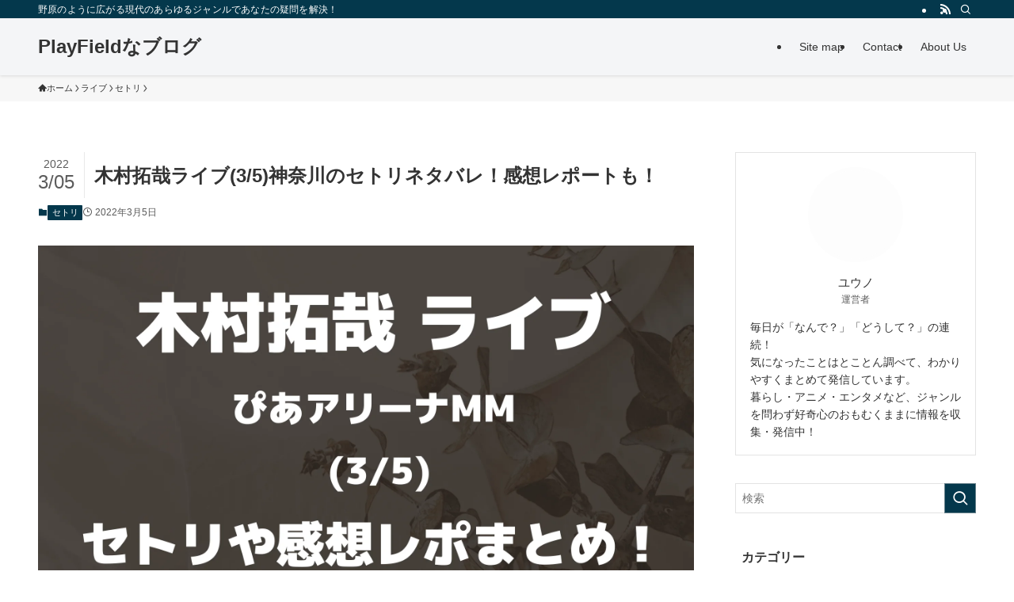

--- FILE ---
content_type: text/html; charset=UTF-8
request_url: https://yuno-1031.com/2022/03/05/kimutaku-live-0305/
body_size: 27498
content:
<!DOCTYPE html><html lang="ja" prefix="og: https://ogp.me/ns#" data-loaded="false" data-scrolled="false" data-spmenu="closed"><head><script data-no-optimize="1">var litespeed_docref=sessionStorage.getItem("litespeed_docref");litespeed_docref&&(Object.defineProperty(document,"referrer",{get:function(){return litespeed_docref}}),sessionStorage.removeItem("litespeed_docref"));</script> <meta charset="utf-8"><meta name="format-detection" content="telephone=no"><meta http-equiv="X-UA-Compatible" content="IE=edge"><meta name="viewport" content="width=device-width, viewport-fit=cover"> <script data-cfasync="false" data-no-defer="1" data-no-minify="1" data-no-optimize="1">var ewww_webp_supported=!1;function check_webp_feature(A,e){var w;e=void 0!==e?e:function(){},ewww_webp_supported?e(ewww_webp_supported):((w=new Image).onload=function(){ewww_webp_supported=0<w.width&&0<w.height,e&&e(ewww_webp_supported)},w.onerror=function(){e&&e(!1)},w.src="data:image/webp;base64,"+{alpha:"UklGRkoAAABXRUJQVlA4WAoAAAAQAAAAAAAAAAAAQUxQSAwAAAARBxAR/Q9ERP8DAABWUDggGAAAABQBAJ0BKgEAAQAAAP4AAA3AAP7mtQAAAA=="}[A])}check_webp_feature("alpha");</script><script data-cfasync="false" data-no-defer="1" data-no-minify="1" data-no-optimize="1">var Arrive=function(c,w){"use strict";if(c.MutationObserver&&"undefined"!=typeof HTMLElement){var r,a=0,u=(r=HTMLElement.prototype.matches||HTMLElement.prototype.webkitMatchesSelector||HTMLElement.prototype.mozMatchesSelector||HTMLElement.prototype.msMatchesSelector,{matchesSelector:function(e,t){return e instanceof HTMLElement&&r.call(e,t)},addMethod:function(e,t,r){var a=e[t];e[t]=function(){return r.length==arguments.length?r.apply(this,arguments):"function"==typeof a?a.apply(this,arguments):void 0}},callCallbacks:function(e,t){t&&t.options.onceOnly&&1==t.firedElems.length&&(e=[e[0]]);for(var r,a=0;r=e[a];a++)r&&r.callback&&r.callback.call(r.elem,r.elem);t&&t.options.onceOnly&&1==t.firedElems.length&&t.me.unbindEventWithSelectorAndCallback.call(t.target,t.selector,t.callback)},checkChildNodesRecursively:function(e,t,r,a){for(var i,n=0;i=e[n];n++)r(i,t,a)&&a.push({callback:t.callback,elem:i}),0<i.childNodes.length&&u.checkChildNodesRecursively(i.childNodes,t,r,a)},mergeArrays:function(e,t){var r,a={};for(r in e)e.hasOwnProperty(r)&&(a[r]=e[r]);for(r in t)t.hasOwnProperty(r)&&(a[r]=t[r]);return a},toElementsArray:function(e){return e=void 0!==e&&("number"!=typeof e.length||e===c)?[e]:e}}),e=(l.prototype.addEvent=function(e,t,r,a){a={target:e,selector:t,options:r,callback:a,firedElems:[]};return this._beforeAdding&&this._beforeAdding(a),this._eventsBucket.push(a),a},l.prototype.removeEvent=function(e){for(var t,r=this._eventsBucket.length-1;t=this._eventsBucket[r];r--)e(t)&&(this._beforeRemoving&&this._beforeRemoving(t),(t=this._eventsBucket.splice(r,1))&&t.length&&(t[0].callback=null))},l.prototype.beforeAdding=function(e){this._beforeAdding=e},l.prototype.beforeRemoving=function(e){this._beforeRemoving=e},l),t=function(i,n){var o=new e,l=this,s={fireOnAttributesModification:!1};return o.beforeAdding(function(t){var e=t.target;e!==c.document&&e!==c||(e=document.getElementsByTagName("html")[0]);var r=new MutationObserver(function(e){n.call(this,e,t)}),a=i(t.options);r.observe(e,a),t.observer=r,t.me=l}),o.beforeRemoving(function(e){e.observer.disconnect()}),this.bindEvent=function(e,t,r){t=u.mergeArrays(s,t);for(var a=u.toElementsArray(this),i=0;i<a.length;i++)o.addEvent(a[i],e,t,r)},this.unbindEvent=function(){var r=u.toElementsArray(this);o.removeEvent(function(e){for(var t=0;t<r.length;t++)if(this===w||e.target===r[t])return!0;return!1})},this.unbindEventWithSelectorOrCallback=function(r){var a=u.toElementsArray(this),i=r,e="function"==typeof r?function(e){for(var t=0;t<a.length;t++)if((this===w||e.target===a[t])&&e.callback===i)return!0;return!1}:function(e){for(var t=0;t<a.length;t++)if((this===w||e.target===a[t])&&e.selector===r)return!0;return!1};o.removeEvent(e)},this.unbindEventWithSelectorAndCallback=function(r,a){var i=u.toElementsArray(this);o.removeEvent(function(e){for(var t=0;t<i.length;t++)if((this===w||e.target===i[t])&&e.selector===r&&e.callback===a)return!0;return!1})},this},i=new function(){var s={fireOnAttributesModification:!1,onceOnly:!1,existing:!1};function n(e,t,r){return!(!u.matchesSelector(e,t.selector)||(e._id===w&&(e._id=a++),-1!=t.firedElems.indexOf(e._id)))&&(t.firedElems.push(e._id),!0)}var c=(i=new t(function(e){var t={attributes:!1,childList:!0,subtree:!0};return e.fireOnAttributesModification&&(t.attributes=!0),t},function(e,i){e.forEach(function(e){var t=e.addedNodes,r=e.target,a=[];null!==t&&0<t.length?u.checkChildNodesRecursively(t,i,n,a):"attributes"===e.type&&n(r,i)&&a.push({callback:i.callback,elem:r}),u.callCallbacks(a,i)})})).bindEvent;return i.bindEvent=function(e,t,r){t=void 0===r?(r=t,s):u.mergeArrays(s,t);var a=u.toElementsArray(this);if(t.existing){for(var i=[],n=0;n<a.length;n++)for(var o=a[n].querySelectorAll(e),l=0;l<o.length;l++)i.push({callback:r,elem:o[l]});if(t.onceOnly&&i.length)return r.call(i[0].elem,i[0].elem);setTimeout(u.callCallbacks,1,i)}c.call(this,e,t,r)},i},o=new function(){var a={};function i(e,t){return u.matchesSelector(e,t.selector)}var n=(o=new t(function(){return{childList:!0,subtree:!0}},function(e,r){e.forEach(function(e){var t=e.removedNodes,e=[];null!==t&&0<t.length&&u.checkChildNodesRecursively(t,r,i,e),u.callCallbacks(e,r)})})).bindEvent;return o.bindEvent=function(e,t,r){t=void 0===r?(r=t,a):u.mergeArrays(a,t),n.call(this,e,t,r)},o};d(HTMLElement.prototype),d(NodeList.prototype),d(HTMLCollection.prototype),d(HTMLDocument.prototype),d(Window.prototype);var n={};return s(i,n,"unbindAllArrive"),s(o,n,"unbindAllLeave"),n}function l(){this._eventsBucket=[],this._beforeAdding=null,this._beforeRemoving=null}function s(e,t,r){u.addMethod(t,r,e.unbindEvent),u.addMethod(t,r,e.unbindEventWithSelectorOrCallback),u.addMethod(t,r,e.unbindEventWithSelectorAndCallback)}function d(e){e.arrive=i.bindEvent,s(i,e,"unbindArrive"),e.leave=o.bindEvent,s(o,e,"unbindLeave")}}(window,void 0),ewww_webp_supported=!1;function check_webp_feature(e,t){var r;ewww_webp_supported?t(ewww_webp_supported):((r=new Image).onload=function(){ewww_webp_supported=0<r.width&&0<r.height,t(ewww_webp_supported)},r.onerror=function(){t(!1)},r.src="data:image/webp;base64,"+{alpha:"UklGRkoAAABXRUJQVlA4WAoAAAAQAAAAAAAAAAAAQUxQSAwAAAARBxAR/Q9ERP8DAABWUDggGAAAABQBAJ0BKgEAAQAAAP4AAA3AAP7mtQAAAA==",animation:"UklGRlIAAABXRUJQVlA4WAoAAAASAAAAAAAAAAAAQU5JTQYAAAD/////AABBTk1GJgAAAAAAAAAAAAAAAAAAAGQAAABWUDhMDQAAAC8AAAAQBxAREYiI/gcA"}[e])}function ewwwLoadImages(e){if(e){for(var t=document.querySelectorAll(".batch-image img, .image-wrapper a, .ngg-pro-masonry-item a, .ngg-galleria-offscreen-seo-wrapper a"),r=0,a=t.length;r<a;r++)ewwwAttr(t[r],"data-src",t[r].getAttribute("data-webp")),ewwwAttr(t[r],"data-thumbnail",t[r].getAttribute("data-webp-thumbnail"));for(var i=document.querySelectorAll("div.woocommerce-product-gallery__image"),r=0,a=i.length;r<a;r++)ewwwAttr(i[r],"data-thumb",i[r].getAttribute("data-webp-thumb"))}for(var n=document.querySelectorAll("video"),r=0,a=n.length;r<a;r++)ewwwAttr(n[r],"poster",e?n[r].getAttribute("data-poster-webp"):n[r].getAttribute("data-poster-image"));for(var o,l=document.querySelectorAll("img.ewww_webp_lazy_load"),r=0,a=l.length;r<a;r++)e&&(ewwwAttr(l[r],"data-lazy-srcset",l[r].getAttribute("data-lazy-srcset-webp")),ewwwAttr(l[r],"data-srcset",l[r].getAttribute("data-srcset-webp")),ewwwAttr(l[r],"data-lazy-src",l[r].getAttribute("data-lazy-src-webp")),ewwwAttr(l[r],"data-src",l[r].getAttribute("data-src-webp")),ewwwAttr(l[r],"data-orig-file",l[r].getAttribute("data-webp-orig-file")),ewwwAttr(l[r],"data-medium-file",l[r].getAttribute("data-webp-medium-file")),ewwwAttr(l[r],"data-large-file",l[r].getAttribute("data-webp-large-file")),null!=(o=l[r].getAttribute("srcset"))&&!1!==o&&o.includes("R0lGOD")&&ewwwAttr(l[r],"src",l[r].getAttribute("data-lazy-src-webp"))),l[r].className=l[r].className.replace(/\bewww_webp_lazy_load\b/,"");for(var s=document.querySelectorAll(".ewww_webp"),r=0,a=s.length;r<a;r++)e?(ewwwAttr(s[r],"srcset",s[r].getAttribute("data-srcset-webp")),ewwwAttr(s[r],"src",s[r].getAttribute("data-src-webp")),ewwwAttr(s[r],"data-orig-file",s[r].getAttribute("data-webp-orig-file")),ewwwAttr(s[r],"data-medium-file",s[r].getAttribute("data-webp-medium-file")),ewwwAttr(s[r],"data-large-file",s[r].getAttribute("data-webp-large-file")),ewwwAttr(s[r],"data-large_image",s[r].getAttribute("data-webp-large_image")),ewwwAttr(s[r],"data-src",s[r].getAttribute("data-webp-src"))):(ewwwAttr(s[r],"srcset",s[r].getAttribute("data-srcset-img")),ewwwAttr(s[r],"src",s[r].getAttribute("data-src-img"))),s[r].className=s[r].className.replace(/\bewww_webp\b/,"ewww_webp_loaded");window.jQuery&&jQuery.fn.isotope&&jQuery.fn.imagesLoaded&&(jQuery(".fusion-posts-container-infinite").imagesLoaded(function(){jQuery(".fusion-posts-container-infinite").hasClass("isotope")&&jQuery(".fusion-posts-container-infinite").isotope()}),jQuery(".fusion-portfolio:not(.fusion-recent-works) .fusion-portfolio-wrapper").imagesLoaded(function(){jQuery(".fusion-portfolio:not(.fusion-recent-works) .fusion-portfolio-wrapper").isotope()}))}function ewwwWebPInit(e){ewwwLoadImages(e),ewwwNggLoadGalleries(e),document.arrive(".ewww_webp",function(){ewwwLoadImages(e)}),document.arrive(".ewww_webp_lazy_load",function(){ewwwLoadImages(e)}),document.arrive("videos",function(){ewwwLoadImages(e)}),"loading"==document.readyState?document.addEventListener("DOMContentLoaded",ewwwJSONParserInit):("undefined"!=typeof galleries&&ewwwNggParseGalleries(e),ewwwWooParseVariations(e))}function ewwwAttr(e,t,r){null!=r&&!1!==r&&e.setAttribute(t,r)}function ewwwJSONParserInit(){"undefined"!=typeof galleries&&check_webp_feature("alpha",ewwwNggParseGalleries),check_webp_feature("alpha",ewwwWooParseVariations)}function ewwwWooParseVariations(e){if(e)for(var t=document.querySelectorAll("form.variations_form"),r=0,a=t.length;r<a;r++){var i=t[r].getAttribute("data-product_variations"),n=!1;try{for(var o in i=JSON.parse(i))void 0!==i[o]&&void 0!==i[o].image&&(void 0!==i[o].image.src_webp&&(i[o].image.src=i[o].image.src_webp,n=!0),void 0!==i[o].image.srcset_webp&&(i[o].image.srcset=i[o].image.srcset_webp,n=!0),void 0!==i[o].image.full_src_webp&&(i[o].image.full_src=i[o].image.full_src_webp,n=!0),void 0!==i[o].image.gallery_thumbnail_src_webp&&(i[o].image.gallery_thumbnail_src=i[o].image.gallery_thumbnail_src_webp,n=!0),void 0!==i[o].image.thumb_src_webp&&(i[o].image.thumb_src=i[o].image.thumb_src_webp,n=!0));n&&ewwwAttr(t[r],"data-product_variations",JSON.stringify(i))}catch(e){}}}function ewwwNggParseGalleries(e){if(e)for(var t in galleries){var r=galleries[t];galleries[t].images_list=ewwwNggParseImageList(r.images_list)}}function ewwwNggLoadGalleries(e){e&&document.addEventListener("ngg.galleria.themeadded",function(e,t){window.ngg_galleria._create_backup=window.ngg_galleria.create,window.ngg_galleria.create=function(e,t){var r=$(e).data("id");return galleries["gallery_"+r].images_list=ewwwNggParseImageList(galleries["gallery_"+r].images_list),window.ngg_galleria._create_backup(e,t)}})}function ewwwNggParseImageList(e){for(var t in e){var r=e[t];if(void 0!==r["image-webp"]&&(e[t].image=r["image-webp"],delete e[t]["image-webp"]),void 0!==r["thumb-webp"]&&(e[t].thumb=r["thumb-webp"],delete e[t]["thumb-webp"]),void 0!==r.full_image_webp&&(e[t].full_image=r.full_image_webp,delete e[t].full_image_webp),void 0!==r.srcsets)for(var a in r.srcsets)nggSrcset=r.srcsets[a],void 0!==r.srcsets[a+"-webp"]&&(e[t].srcsets[a]=r.srcsets[a+"-webp"],delete e[t].srcsets[a+"-webp"]);if(void 0!==r.full_srcsets)for(var i in r.full_srcsets)nggFSrcset=r.full_srcsets[i],void 0!==r.full_srcsets[i+"-webp"]&&(e[t].full_srcsets[i]=r.full_srcsets[i+"-webp"],delete e[t].full_srcsets[i+"-webp"])}return e}check_webp_feature("alpha",ewwwWebPInit);</script> <title>木村拓哉ライブ(3/5)神奈川のセトリネタバレ！感想レポートも！ - PlayFieldなブログ</title><meta name="description" content="元SMAPの木村拓哉さんのライブが2022年3月5日に開催されますね。"/><meta name="robots" content="follow, index, max-snippet:-1, max-video-preview:-1, max-image-preview:large"/><link rel="canonical" href="https://yuno-1031.com/2022/03/05/kimutaku-live-0305/" /><meta property="og:locale" content="ja_JP" /><meta property="og:type" content="article" /><meta property="og:title" content="木村拓哉ライブ(3/5)神奈川のセトリネタバレ！感想レポートも！ - PlayFieldなブログ" /><meta property="og:description" content="元SMAPの木村拓哉さんのライブが2022年3月5日に開催されますね。" /><meta property="og:url" content="https://yuno-1031.com/2022/03/05/kimutaku-live-0305/" /><meta property="og:site_name" content="PlayFieldなブログ" /><meta property="article:section" content="セトリ" /><meta property="og:image" content="https://yuno-1031.com/wp-content/uploads/2022/03/ラルク1210-2.png" /><meta property="og:image:secure_url" content="https://yuno-1031.com/wp-content/uploads/2022/03/ラルク1210-2.png" /><meta property="og:image:width" content="1920" /><meta property="og:image:height" content="1080" /><meta property="og:image:alt" content="木村拓哉ライブ(3/5)神奈川のセトリネタバレ！感想レポートも！" /><meta property="og:image:type" content="image/png" /><meta property="article:published_time" content="2022-03-05T16:44:20+09:00" /><meta name="twitter:card" content="summary_large_image" /><meta name="twitter:title" content="木村拓哉ライブ(3/5)神奈川のセトリネタバレ！感想レポートも！ - PlayFieldなブログ" /><meta name="twitter:description" content="元SMAPの木村拓哉さんのライブが2022年3月5日に開催されますね。" /><meta name="twitter:image" content="https://yuno-1031.com/wp-content/uploads/2022/03/ラルク1210-2.png" /><meta name="twitter:label1" content="によって書かれた" /><meta name="twitter:data1" content="yuno3110" /><meta name="twitter:label2" content="読む時間" /><meta name="twitter:data2" content="一分未満" /> <script type="application/ld+json" class="rank-math-schema">{"@context":"https://schema.org","@graph":[{"@type":["Person","Organization"],"@id":"https://yuno-1031.com/#person","name":"PlayField\u306a\u30d6\u30ed\u30b0"},{"@type":"WebSite","@id":"https://yuno-1031.com/#website","url":"https://yuno-1031.com","name":"PlayField\u306a\u30d6\u30ed\u30b0","publisher":{"@id":"https://yuno-1031.com/#person"},"inLanguage":"ja"},{"@type":"ImageObject","@id":"https://yuno-1031.com/wp-content/uploads/2022/03/\u30e9\u30eb\u30af1210-2.png","url":"https://yuno-1031.com/wp-content/uploads/2022/03/\u30e9\u30eb\u30af1210-2.png","width":"1920","height":"1080","inLanguage":"ja"},{"@type":"WebPage","@id":"https://yuno-1031.com/2022/03/05/kimutaku-live-0305/#webpage","url":"https://yuno-1031.com/2022/03/05/kimutaku-live-0305/","name":"\u6728\u6751\u62d3\u54c9\u30e9\u30a4\u30d6(3/5)\u795e\u5948\u5ddd\u306e\u30bb\u30c8\u30ea\u30cd\u30bf\u30d0\u30ec\uff01\u611f\u60f3\u30ec\u30dd\u30fc\u30c8\u3082\uff01 - PlayField\u306a\u30d6\u30ed\u30b0","datePublished":"2022-03-05T16:44:20+09:00","dateModified":"2022-03-05T16:44:20+09:00","isPartOf":{"@id":"https://yuno-1031.com/#website"},"primaryImageOfPage":{"@id":"https://yuno-1031.com/wp-content/uploads/2022/03/\u30e9\u30eb\u30af1210-2.png"},"inLanguage":"ja"},{"@type":"Person","@id":"https://yuno-1031.com/author/yuno3110/","name":"yuno3110","url":"https://yuno-1031.com/author/yuno3110/","image":{"@type":"ImageObject","@id":"https://yuno-1031.com/wp-content/litespeed/avatar/65aee3d3e9df930cd148ff9c81096af4.jpg?ver=1766546292","url":"https://yuno-1031.com/wp-content/litespeed/avatar/65aee3d3e9df930cd148ff9c81096af4.jpg?ver=1766546292","caption":"yuno3110","inLanguage":"ja"}},{"@type":"BlogPosting","headline":"\u6728\u6751\u62d3\u54c9\u30e9\u30a4\u30d6(3/5)\u795e\u5948\u5ddd\u306e\u30bb\u30c8\u30ea\u30cd\u30bf\u30d0\u30ec\uff01\u611f\u60f3\u30ec\u30dd\u30fc\u30c8\u3082\uff01 - PlayField\u306a\u30d6\u30ed\u30b0","datePublished":"2022-03-05T16:44:20+09:00","dateModified":"2022-03-05T16:44:20+09:00","articleSection":"\u30bb\u30c8\u30ea","author":{"@id":"https://yuno-1031.com/author/yuno3110/","name":"yuno3110"},"publisher":{"@id":"https://yuno-1031.com/#person"},"description":"\u5143SMAP\u306e\u6728\u6751\u62d3\u54c9\u3055\u3093\u306e\u30e9\u30a4\u30d6\u304c2022\u5e743\u67085\u65e5\u306b\u958b\u50ac\u3055\u308c\u307e\u3059\u306d\u3002","name":"\u6728\u6751\u62d3\u54c9\u30e9\u30a4\u30d6(3/5)\u795e\u5948\u5ddd\u306e\u30bb\u30c8\u30ea\u30cd\u30bf\u30d0\u30ec\uff01\u611f\u60f3\u30ec\u30dd\u30fc\u30c8\u3082\uff01 - PlayField\u306a\u30d6\u30ed\u30b0","@id":"https://yuno-1031.com/2022/03/05/kimutaku-live-0305/#richSnippet","isPartOf":{"@id":"https://yuno-1031.com/2022/03/05/kimutaku-live-0305/#webpage"},"image":{"@id":"https://yuno-1031.com/wp-content/uploads/2022/03/\u30e9\u30eb\u30af1210-2.png"},"inLanguage":"ja","mainEntityOfPage":{"@id":"https://yuno-1031.com/2022/03/05/kimutaku-live-0305/#webpage"}}]}</script> <link rel="alternate" type="application/rss+xml" title="PlayFieldなブログ &raquo; フィード" href="https://yuno-1031.com/feed/" /><style id="litespeed-ucss">@-webkit-keyframes flash{0%{opacity:.6}to{opacity:1}}@keyframes flash{0%{opacity:.6}to{opacity:1}}ol,ul{box-sizing:border-box}:root{--wp--preset--font-size--normal:16px;--wp--preset--font-size--huge:42px}.screen-reader-text{border:0;clip-path:inset(50%);height:1px;margin:-1px;overflow:hidden;padding:0;position:absolute;width:1px;word-wrap:normal!important}.screen-reader-text:focus{background-color:#ddd;clip-path:none;color:#444;display:block;font-size:1em;height:auto;left:5px;line-height:normal;padding:15px 23px 14px;text-decoration:none;top:5px;width:auto;z-index:100000}:where(figure){margin:0 0 1em}@font-face{font-family:icomoon;font-style:normal;font-weight:400;src:url(/wp-content/themes/swell/assets/fonts/icomoon.woff2?fq24x)format("woff2"),url(/wp-content/themes/swell/assets/fonts/icomoon.ttf?fq24x)format("truetype"),url(/wp-content/themes/swell/assets/fonts/icomoon.woff?fq24x)format("woff"),url(/wp-content/themes/swell/assets/fonts/icomoon.svg?fq24x#icomoon)format("svg")}[class*=" icon-"]:before,[class^=icon-]:before{-webkit-font-smoothing:antialiased;-moz-osx-font-smoothing:grayscale;font-family:icomoon!important;font-style:normal;font-variant:normal;font-weight:400;line-height:1;text-transform:none}.icon-chevron-up:before{content:""}.icon-home:before{content:""}.icon-posted:before{content:""}.icon-batsu:before{content:""}.icon-search:before{content:""}.icon-close-thin:before{content:""}.icon-menu-thin:before{content:""}.icon-rss:before{content:""}.l-fixHeader:before,.p-spMenu__inner:before{content:"";height:100%;left:0;position:absolute;top:0;width:100%;z-index:0}.c-categoryList:before{-webkit-font-smoothing:antialiased;-moz-osx-font-smoothing:grayscale;font-family:icomoon!important;font-style:normal;font-variant:normal;font-weight:400;line-height:1;text-transform:none}.p-breadcrumb__item:after{background-color:currentcolor;-webkit-clip-path:polygon(45% 9%,75% 51%,45% 90%,30% 90%,60% 50%,30% 10%);clip-path:polygon(45% 9%,75% 51%,45% 90%,30% 90%,60% 50%,30% 10%);content:"";display:block;height:10px;margin:0;opacity:.8;width:10px}:root{--color_border:hsla(0,0%,78%,.5);--color_gray:hsla(0,0%,78%,.15);--swl-color_hov_gray:rgba(3,2,2,.05);--swl-color_shadow:rgba(0,0,0,.12);--swl-fz--root:3.6vw;--swl-fz--side:var(--swl-fz--root);--swl-block-margin:2em;--swl-sidebar_width:280px;--swl-sidebar_margin:24px;--swl-pad_post_content:0px;--swl-pad_container:4vw;--swl-h2-margin--x:-2vw;--swl-box_shadow:0 2px 4px rgba(0,0,0,.05),0 4px 4px -4px rgba(0,0,0,.1);--swl-img_shadow:0 2px 8px rgba(0,0,0,.1),0 4px 8px -4px rgba(0,0,0,.2);--swl-btn_shadow:0 2px 2px rgba(0,0,0,.1),0 4px 8px -4px rgba(0,0,0,.2);--swl-text_color--black:#333;--swl-text_color--white:#fff;--swl-fz--xs:.75em;--swl-fz--small:.9em;--swl-fz--normal:1rem;--swl-fz--medium:1.1em;--swl-fz--large:1.25em;--swl-fz--huge:1.6em;--swl-list-padding--left:1.5em;--swl-list-padding--has_bg:1em 1em 1em 1.75em}html{font-size:var(--swl-fz--root);letter-spacing:var(--swl-letter_spacing,normal)}*,.c-plainBtn{margin:0;padding:0}.c-plainBtn{-webkit-appearance:none;-o-appearance:none;appearance:none;background-color:#fff0;border:0;box-shadow:none}*{box-sizing:border-box;font-family:inherit;font-size:inherit;line-height:inherit}:after,:before{box-sizing:inherit;text-decoration:inherit;vertical-align:inherit}strong{font-weight:700}main{display:block}:where(ol:not([type])),:where(ul:not([type])){list-style:none}blockquote{quotes:none}blockquote:after,blockquote:before{content:none}img{border-style:none;height:auto;max-width:100%}button,input,select{font-family:inherit;font-size:inherit;line-height:inherit}button,input{overflow:visible}button,select{text-transform:none}[type=submit],button{-webkit-appearance:button;cursor:pointer;display:inline-block}button,input,select{background-color:#f7f7f7;border:1px solid hsl(0 0% 78%/.5);border-radius:0;color:#333;padding:.25em .5em}body{word-wrap:break-word;-webkit-text-size-adjust:100%;background-color:var(--color_bg);color:var(--color_text);font-family:var(--swl-font_family);font-size:1rem;font-weight:var(--swl-font_weight);line-height:1.6;min-width:100%;overflow-wrap:break-word;position:relative}a{color:var(--color_link)}#main_content .post_content{font-size:var(--swl-fz--content,16px)}.l-article{max-width:var(--article_size);padding-left:0;padding-right:0}#body_wrap,body{max-width:100%;overflow-x:clip}.l-container{margin-left:auto;margin-right:auto;max-width:calc(var(--container_size, 0px) + var(--swl-pad_container, 0px)*2);padding-left:var(--swl-pad_container,0);padding-right:var(--swl-pad_container,0)}#body_wrap,.c-gnav .ttl,.l-content{position:relative;z-index:1}.l-content{margin:0 auto 6em;padding-top:2em}.l-fixHeader{left:0;margin-top:var(--swl-adminbarH,0);opacity:0;position:fixed;top:0;-webkit-transform:translateY(calc(var(--swl-fix_headerH, 100px)*-1));transform:translateY(calc(var(--swl-fix_headerH, 100px)*-1));visibility:hidden;width:100%;z-index:101}.l-fixHeader:before{background:var(--color_header_bg);display:block}.c-gnav{display:flex;height:100%;text-align:center}.c-gnav a,a{text-decoration:none}.c-gnav .ttl{color:inherit;line-height:1}.c-gnav>.menu-item,.c-gnav>.menu-item>a{height:100%;position:relative}.c-gnav>.menu-item>a{color:inherit;display:flex;flex-direction:column;justify-content:center;padding:0 12px;white-space:nowrap}.c-gnav>.menu-item>a .ttl{display:block;font-size:14px}.c-gnav>.menu-item>a:after{bottom:0;content:"";display:block;left:0;position:absolute;transition:transform .25s,width .25s,height .25s;transition:transform .25s,width .25s,height .25s,-webkit-transform .25s}.l-header,.l-header__inner{position:relative;width:100%}.l-header{background:var(--color_header_bg);left:0;top:0;z-index:100}.l-header__inner{color:var(--color_header_text);z-index:1}.l-header__logo{line-height:1}.c-headLogo.-txt{align-items:center;display:flex}.c-headLogo__link{display:block;text-decoration:none}.-txt .c-headLogo__link{color:inherit;display:block;font-size:5vw;font-weight:700}.l-header__customBtn,.l-header__menuBtn{height:var(--logo_size_sp);line-height:1.25;text-align:center;width:var(--logo_size_sp)}.l-mainContent{position:static!important;width:100%}.-sidebar-on .l-mainContent{max-width:100%}.l-mainContent__inner>:first-child{margin-top:0!important}.l-mainContent__inner>:last-child{margin-bottom:0!important}.l-scrollObserver{display:block;height:1px;left:0;pointer-events:none;position:absolute;top:100px;visibility:hidden;width:100%;z-index:1000}#sidebar{font-size:var(--swl-fz--side);position:relative}.c-listMenu.c-listMenu li{margin:0;position:relative}.c-listMenu a{border-bottom:1px solid var(--color_border);color:inherit;display:block;line-height:1.4;position:relative;text-decoration:none}.c-listMenu a:hover{background-color:var(--swl-color_hov_gray)}.c-categoryList{color:var(--color_main)}.c-categoryList:before{content:""}.c-categoryList__link{border-radius:1px;display:block;line-height:1;padding:4px .5em;text-decoration:none;background-color:var(--color_main);color:#fff}.c-fixBtn{align-items:center;background:#fff;border:1px solid var(--color_main);border-radius:var(--swl-radius--8,0);box-shadow:var(--swl-box_shadow);color:var(--color_main);cursor:pointer;display:flex;flex-direction:column;height:52px;justify-content:center;letter-spacing:normal;line-height:1;opacity:.75;overflow:hidden;text-align:center;transition:all .25s;width:52px}.c-fixBtn__icon{display:block;font-size:20px}.c-iconBtn{align-content:center;align-items:center;color:inherit;display:inline-flex;flex-wrap:wrap;height:100%;justify-content:center;text-decoration:none;width:100%}.c-iconBtn__icon{display:block;font-size:24px}.p-spMenu__closeBtn .c-iconBtn__icon{font-size:20px}.c-iconBtn__icon:before{display:block}.c-iconList{display:flex;flex-wrap:wrap}.c-iconList__link{box-sizing:content-box;color:inherit;height:1em;margin:0 3px;padding:2px;text-align:center;text-decoration:none;width:1em}.c-iconList__icon,.c-iconList__link{display:block;line-height:1}.c-iconList__icon:before,.p-spMenu a{color:inherit}.c-modal{height:100%;left:0;position:fixed;top:0;transition:opacity .5s,visibility .5s;width:100%;z-index:1000}[data-loaded=false] .c-modal{display:none}.c-modal:not(.is-opened){opacity:0;pointer-events:none;visibility:hidden}.c-modal .c-modal__close{color:#fff;cursor:pointer;left:0;line-height:2;padding-top:.5em;position:absolute;text-align:center;text-shadow:1px 1px 1px #000;top:100%;width:100%}.c-overlay{background:rgb(0 0 0/.75);height:100%;left:0;position:absolute;top:0;width:100%;z-index:0}.c-postTitle{align-items:center;display:flex;flex-direction:row-reverse}.c-postTitle__ttl{font-size:5vw;line-height:1.4;width:100%}.c-postTitle__date{border-right:1px solid var(--color_border);font-weight:400;line-height:1;margin-right:.75em;padding:.5em .75em .5em 0;text-align:center}.c-postTitle__date .__y{display:block;font-size:3vw;line-height:1;margin-bottom:4px}.c-postTitle__date .__md{display:block;font-size:4.2vw}.c-searchForm{position:relative}.c-searchForm__s{background-color:#fff;line-height:2;padding:4px 44px 4px 8px;width:100%}.c-searchForm__submit{border-radius:var(--swl-radius--4,0);height:100%;overflow:hidden;position:absolute;right:0;top:0;width:40px}.c-searchForm__submit:before{color:#fff;font-size:20px;left:50%;position:absolute;top:50%;-webkit-transform:translateX(-50%) translateY(-50%);transform:translateX(-50%) translateY(-50%);z-index:1}.c-postThumb{overflow:hidden;position:relative;vertical-align:middle}.c-postThumb__figure{margin:0;overflow:hidden;position:relative;width:100%;z-index:0}.c-postThumb__figure:before{content:"";display:block;height:0;padding-top:var(--card_posts_thumb_ratio)}.-type-list .c-postThumb__figure:before{padding-top:var(--list_posts_thumb_ratio)}.p-postList__link:hover .c-postThumb:before{opacity:.2}.p-postList__link:hover .c-postThumb__img{-webkit-transform:scale(1.06);transform:scale(1.06)}.c-postThumb__img{left:0;position:absolute;top:0;transition:transform .25s;transition:transform .25s,-webkit-transform .25s}.c-postTimes{align-items:center;display:flex;flex-wrap:wrap;gap:.5em}.c-postTimes__posted:before{margin-right:.325em;position:relative;top:1px}.p-breadcrumb{margin:0 auto;padding:8px 0;position:relative}.p-breadcrumb.-bg-on{background:#f7f7f7}.p-breadcrumb__list{align-items:center;display:flex;font-size:10px;gap:.5em;list-style:none;overflow:hidden;width:100%}.p-breadcrumb__item{align-items:center;display:inline-flex;gap:.5em;position:relative}.p-breadcrumb__item:last-child:after{content:none}.p-breadcrumb__item:last-child span{opacity:.8}.p-breadcrumb__text{align-items:center;color:inherit;display:block;display:inline-flex;text-decoration:none;white-space:nowrap}.p-breadcrumb__text:before{margin-right:3px}.p-breadcrumb__text:hover span{opacity:.76}.p-breadcrumb__text .__home{align-items:center;display:inline-flex;gap:4px}.p-breadcrumb__text .__home:before{line-height:inherit}.single .p-breadcrumb__item:last-child>span.p-breadcrumb__text{display:none}.p-fixBtnWrap{align-items:flex-end;bottom:1.25em;display:flex;flex-direction:column;opacity:0;position:fixed;right:1em;text-align:center;-webkit-transform:translateY(-8px);transform:translateY(-8px);transition:opacity .3s,transform .3s,visibility .3s;transition:opacity .3s,transform .3s,visibility .3s,-webkit-transform .3s;visibility:hidden;z-index:99}[data-loaded=false] .p-fixBtnWrap{display:none}.p-postList.p-postList{list-style:none;margin-bottom:0;padding-left:0}.p-postList.-type-card{display:flex;flex-wrap:wrap;margin-left:-.5em;margin-right:-.5em}.p-postList .p-postList__title:after,.p-postList .p-postList__title:before,.p-postList__item.p-postList__item:before{content:none}.-type-list .p-postList__item{margin-bottom:2em;margin-top:0}.-type-card .p-postList__item{margin-bottom:2.5em;margin-top:0;padding:0 .5em;width:50%}.c-widget .-type-list .p-postList__item{margin-bottom:1.5em}.p-postList__link{color:inherit;display:block;position:relative;text-decoration:none;z-index:0}.-type-card .p-postList__link{height:100%}.-type-list .p-postList__link{align-items:flex-start;display:flex;flex-wrap:wrap;justify-content:space-between}.-type-card .p-postList__thumb{width:100%}.-type-list .p-postList__thumb{width:36%}.p-postList__thumb:before{background:linear-gradient(45deg,var(--color_gradient1),var(--color_gradient2));content:"";display:block;height:100%;left:0;opacity:0;position:absolute;top:0;transition:opacity .25s;width:100%;z-index:1}.p-postList__body{position:relative;transition:opacity .25s}.-type-card .p-postList__body{padding-top:1em}.-type-card .p-postList__item:hover .p-postList__body,.-type-list .p-postList__item:hover .p-postList__body{opacity:.75}.-type-list .p-postList__body{width:60%}.p-postList__link:hover .p-postList__body:after{background:var(--color_main);box-shadow:none;color:#fff;opacity:1}.p-postList .p-postList__title{background:0 0;border:0;color:inherit;display:block;font-weight:700;line-height:1.5;margin:0;padding:0}.-type-card .p-postList__title,.-type-list .p-postList__title{font-size:3.6vw}.p-postList__meta{align-items:center;display:flex;flex-wrap:wrap;font-size:10px;line-height:1.25;margin-top:.75em;position:relative}.p-postList__title+.p-postList__meta{margin-top:.25em}.p-postList__meta :before{margin-right:.25em}.c-widget .p-postList__meta{margin-top:0}.p-postList__times{margin-right:.5em;padding:4px 0}.p-spMenu{height:100%;left:0;position:fixed;top:0;transition:opacity 0s;width:100%;z-index:101}[data-loaded=false] .p-spMenu{display:none}[data-spmenu=closed] .p-spMenu{opacity:0;pointer-events:none;transition-delay:1s}.p-spMenu .c-widget__title{margin-bottom:1.5em}.c-spnav{display:block;text-align:left}.c-spnav .menu-item{position:relative}.c-spnav>.menu-item:first-child>a{border-top:none}.c-spnav a{border-bottom:1px solid var(--color_border);display:block;padding:.75em .25em}.p-spMenu__overlay{transition:opacity .5s,visibility .5s}[data-spmenu=closed] .p-spMenu__overlay{opacity:0;visibility:hidden}.p-spMenu__inner{box-shadow:0 0 8px var(--swl-color_shadow);height:100%;padding-top:var(--logo_size_sp);position:absolute;top:0;transition:transform .45s;transition:transform .45s,-webkit-transform .45s;transition-timing-function:ease-out;width:88vw;z-index:1}.-left .p-spMenu__inner{left:0;-webkit-transform:translateX(-88vw);transform:translateX(-88vw)}.p-spMenu__closeBtn{height:var(--logo_size_sp);position:absolute;top:0;width:var(--logo_size_sp);z-index:1}.-left .p-spMenu__closeBtn{left:0}.p-spMenu__body{-webkit-overflow-scrolling:touch;height:100%;overflow-y:scroll;padding:0 4vw 10vw;position:relative}.p-spMenu__nav{margin-top:-1em;padding-bottom:.5em}.u-bg-main{background-color:var(--color_main)!important;color:#fff!important}.u-fz-m{font-size:var(--swl-fz--medium)!important}.u-fz-14{font-size:14px}.hov-opacity:hover,.u-thin{opacity:.8}.hov-opacity{transition:opacity .25s}.hov-flash-up:hover,.hov-flash:hover{-webkit-animation:flash 1s;animation:flash 1s}.hov-flash-up{transition:box-shadow .25s}.hov-flash-up:hover{box-shadow:0 2px 8px rgb(0 0 0/.25)}.u-obf-cover{display:block;height:100%!important;-o-object-fit:cover;object-fit:cover;width:100%!important}.c-widget+.c-widget{margin-top:2em}.c-widget__title{font-size:4vw;font-weight:700;margin-bottom:1.5em;overflow:hidden;position:relative}.c-widget__title:after,.c-widget__title:before{box-sizing:inherit;display:block;height:1px;position:absolute;z-index:0}.post_content{line-height:1.8;margin:0;max-width:100%;padding:0}.post_content>*{clear:both;margin-bottom:var(--swl-block-margin,2em)}.post_content div>:first-child,.post_content>:first-child{margin-top:0!important}.post_content div>:last-child,.post_content>:last-child{margin-bottom:0!important}.post_content h2{font-size:1.2em;line-height:1.4;margin:4em 0 2em;position:relative;z-index:1}.post_content>h2{margin-left:var(--swl-h2-margin--x,0);margin-right:var(--swl-h2-margin--x,0)}.post_content h3{font-size:1.1em;line-height:1.4;margin:3em 0 2em;position:relative;font-weight:700}.post_content h3:before{bottom:0;display:block;left:0;position:absolute;z-index:0}.post_content h2{font-weight:700}.post_content :where(ol:not([type])){list-style:decimal}.post_content ol{padding-left:var(--swl-list-padding--left)}.post_content li{line-height:1.5;margin:.25em 0;position:relative}.post_content blockquote{background:var(--color_gray);position:relative;padding:1.5em 2em 1.5em 3em}.post_content blockquote>*{position:relative;z-index:1}.post_content blockquote>:not(:last-child){margin:0 0 .5em}.post_content blockquote:after,.post_content blockquote:before{line-height:1;position:absolute;z-index:0}.l-mainContent__inner>.post_content{margin:4em 0;padding:0 var(--swl-pad_post_content,0)}:root{--swl-box_padding:1.5em}li:before{letter-spacing:normal}@media not all and (min-width:960px){.l-fixHeader,.l-header__gnav{display:none}.l-header[data-spfix="1"]{position:sticky;top:var(--swl-adminbarH,0)}.l-header__inner{align-items:center;display:flex;justify-content:space-between;padding:0}.l-header__logo{padding:0 2vw}.c-headLogo{height:var(--logo_size_sp)}#sidebar{margin-top:4em}.p-fixBtnWrap{padding-bottom:calc(env(safe-area-inset-bottom)*.5)}.pc_{display:none!important}}@media (min-width:600px){:root{--swl-fz--root:16px;--swl-h2-margin--x:-16px}.l-content{padding-top:4em}.-txt .c-headLogo__link,.c-postTitle__ttl{font-size:24px}.c-postTitle__date .__y{font-size:14px}.c-postTitle__date .__md{font-size:24px}.p-breadcrumb__list,.p-postList__meta{font-size:11px}.-type-card .p-postList__title,.-type-list .p-postList__title,.c-widget__title{font-size:16px}.-related .p-postList__title{font-size:14px}#sidebar .-type-list .p-postList__title{font-size:13px}.post_content h2{font-size:1.4em}.post_content h3{font-size:1.3em}}@media (min-width:960px){:root{--swl-fz--side:14px;--swl-pad_post_content:16px;--swl-pad_container:32px}.-sidebar-on .l-content{display:flex;flex-wrap:wrap;justify-content:space-between}.c-headLogo{height:var(--logo_size_pc)}.l-fixHeader .c-headLogo{height:var(--logo_size_pcfix)}.-sidebar-on .l-mainContent{width:calc(100% - var(--swl-sidebar_width) - var(--swl-sidebar_margin))}#sidebar .c-widget+.c-widget{margin-top:2.5em}.-sidebar-on #sidebar{width:var(--swl-sidebar_width)}.c-fixBtn:hover{opacity:1}.p-fixBtnWrap{bottom:2.5em;right:2.5em}.p-spMenu{display:none}.hov-bg-main{transition:background-color .25s,color .25s}.hov-bg-main:hover{background-color:var(--color_main)!important;color:#fff!important}.sp_{display:none!important}}@media (min-width:1200px){:root{--swl-sidebar_width:304px;--swl-sidebar_margin:52px;--swl-pad_container:48px}}@media (max-width:1200px){.c-gnav>.menu-item>a{padding:0 10px}}@media (max-width:1080px){.c-gnav>.menu-item>a{padding:0 8px}}@media not all and (min-width:600px){.twitter-tweet{box-sizing:border-box!important;display:none!important;max-width:88vw!important;min-width:0!important;width:100%!important}}.widget_categories>ul>.cat-item>a:before{-webkit-font-smoothing:antialiased;-moz-osx-font-smoothing:grayscale;color:inherit;content:"";display:inline-block;font-family:icomoon!important;left:.4em;line-height:1;opacity:.85;position:absolute;top:50%;-webkit-transform:scale(.8) translateX(1px) translateY(-50%);transform:scale(.8) translateX(1px) translateY(-50%);-webkit-transform-origin:0 0;transform-origin:0 0}.p-profileBox{border:1px solid var(--color_border);border-radius:var(--swl-radius--4,0);padding:4px}.p-profileBox__icon{margin:1em 0 0;text-align:center}.p-profileBox__iconImg{background:#fdfdfd;border:4px solid #fdfdfd;border-radius:50%;height:120px;-o-object-fit:cover;object-fit:cover;width:120px}.p-profileBox__name{padding-top:.5em;text-align:center}.p-profileBox__job{font-size:3.2vw;padding:0 1em;text-align:center}.p-profileBox__text{font-size:3.4vw;padding:1em}tr:has(>[rowspan="3"]:first-child)+tr+tr>td:first-child,tr:has(>[rowspan]:first-child)+tr>td:first-child{--swl-cell1-width:auto;color:inherit;font-weight:revert;position:relative!important;z-index:0}tr:has(>[rowspan="3"]:first-child)+tr+tr>td:first-child:before,tr:has(>[rowspan]:first-child)+tr>td:first-child:before{content:none}:root{--color_border--table:#dcdcdc}.widget_archive select{-webkit-appearance:none;appearance:none;background:#f7f7f7 url(data:image/svg+xml;charset=US-ASCII,%3Csvg%20width%3D%2220%22%20height%3D%2220%22%20xmlns%3D%22http%3A%2F%2Fwww.w3.org%2F2000%2Fsvg%22%3E%3Cpath%20d%3D%22M5%206l5%205%205-5%202%201-7%207-7-7%202-1z%22%20fill%3D%22%23a0a5aa%22%2F%3E%3C%2Fsvg%3E)no-repeat right 8px top 55%;background-size:1em 1em;border:1px solid var(--color_border);border-radius:2px;display:block;height:auto;line-height:32px;padding:4px 24px 4px 12px;width:100%}.widget_archive select::-ms-expand{display:none}@media (min-width:600px){.p-profileBox__job{font-size:12px}.p-profileBox__text{font-size:14px}}:root{--swl-fz--content:4vw;--swl-font_family:"游ゴシック体", "Yu Gothic", YuGothic, "Hiragino Kaku Gothic ProN", "Hiragino Sans", Meiryo, sans-serif;--swl-font_weight:500;--color_main:#04384c;--color_text:#333;--color_link:#1176d4;--color_htag:#04384c;--color_bg:#ffffff;--color_gradient1:#d8ffff;--color_gradient2:#87e7ff;--color_main_thin:rgba(5, 70, 95, 0.05 );--color_main_dark:rgba(3, 42, 57, 1 );--color_list_check:#04384c;--color_list_num:#04384c;--color_list_good:#86dd7b;--color_list_triangle:#f4e03a;--color_list_bad:#f36060;--color_faq_q:#d55656;--color_faq_a:#6599b7;--color_icon_good:#3cd250;--color_icon_good_bg:#ecffe9;--color_icon_bad:#4b73eb;--color_icon_bad_bg:#eafaff;--color_icon_info:#f578b4;--color_icon_info_bg:#fff0fa;--color_icon_announce:#ffa537;--color_icon_announce_bg:#fff5f0;--color_icon_pen:#7a7a7a;--color_icon_pen_bg:#f7f7f7;--color_icon_book:#787364;--color_icon_book_bg:#f8f6ef;--color_icon_point:#ffa639;--color_icon_check:#86d67c;--color_icon_batsu:#f36060;--color_icon_hatena:#5295cc;--color_icon_caution:#f7da38;--color_icon_memo:#84878a;--color_deep01:#e44141;--color_deep02:#3d79d5;--color_deep03:#63a84d;--color_deep04:#f09f4d;--color_pale01:#fff2f0;--color_pale02:#f3f8fd;--color_pale03:#f1f9ee;--color_pale04:#fdf9ee;--color_mark_blue:#b7e3ff;--color_mark_green:#bdf9c3;--color_mark_yellow:#fcf69f;--color_mark_orange:#ffddbc;--border01:solid 1px var(--color_main);--border02:double 4px var(--color_main);--border03:dashed 2px var(--color_border);--border04:solid 4px var(--color_gray);--card_posts_thumb_ratio:56.25%;--list_posts_thumb_ratio:61.805%;--big_posts_thumb_ratio:56.25%;--thumb_posts_thumb_ratio:61.805%;--blogcard_thumb_ratio:56.25%;--color_header_bg:#f4f5f7;--color_header_text:#333;--color_footer_bg:#fdfdfd;--color_footer_text:#333;--container_size:1200px;--article_size:900px;--logo_size_sp:48px;--logo_size_pc:40px;--logo_size_pcfix:32px;--color_gnav_bg:#04384c}.post_content blockquote::before{content:"";display:block;width:5px;height:calc(100% - 3em);top:1.5em;left:1.5em;border-left:solid 1px rgb(180 180 180/.75);border-right:solid 1px rgb(180 180 180/.75)}.post_content h2:where(:not([class^=swell-block-]):not(.faq_q):not(.p-postList__title)){border-left:solid 8px var(--color_htag);padding:.75em 1em;background:-webkit-linear-gradient(135deg,transparent 25%,rgb(5 70 95/.05) 25%,rgb(5 70 95/.05) 50%,transparent 50%,transparent 75%,rgb(5 70 95/.05) 75%,rgb(5 70 95/.05));background:linear-gradient(135deg,transparent 25%,rgb(5 70 95/.05) 25%,rgb(5 70 95/.05) 50%,transparent 50%,transparent 75%,rgb(5 70 95/.05) 75%,rgb(5 70 95/.05));background-size:4px 4px}.post_content h2:where(:not([class^=swell-block-]):not(.faq_q):not(.p-postList__title))::before{position:absolute;display:block;pointer-events:none}.post_content h3:where(:not([class^=swell-block-]):not(.faq_q):not(.p-postList__title)){padding:0 .5em .5em}.post_content h3:where(:not([class^=swell-block-]):not(.faq_q):not(.p-postList__title))::before{content:"";width:100%;height:4px;background:-webkit-linear-gradient(135deg,transparent 25%,var(--color_htag) 25%,var(--color_htag) 50%,transparent 50%,transparent 75%,var(--color_htag) 75%,var(--color_htag));background:linear-gradient(135deg,transparent 25%,var(--color_htag) 25%,var(--color_htag) 50%,transparent 50%,transparent 75%,var(--color_htag) 75%,var(--color_htag));background-size:4px 4px;opacity:.5}.l-header{box-shadow:0 1px 4px rgb(0 0 0/.12)}.c-widget__title.-spmenu,.l-header__bar{color:#fff;background:var(--color_main)}.l-header__menuBtn{order:1}.l-header__customBtn{order:3}.c-gnav a::after{background:var(--color_main);width:100%;height:2px;transform:scaleX(0)}.c-gnav>li:hover>a::after{transform:scaleX(1)}.l-fixHeader::before{opacity:1}#pagetop{border-radius:50%}.c-widget__title.-spmenu{padding:.5em .75em;border-radius:var(--swl-radius--2,0)}.c-secTitle{border-left:solid 2px var(--color_main);padding:0 .75em}.p-spMenu{color:#333}.p-spMenu__inner::before{background:#fdfdfd;opacity:1}.p-spMenu__overlay{background:#000;opacity:.6}@media screen and (max-width:959px){.l-header__logo{order:2;text-align:center}}@media screen and (min-width:600px){:root{--swl-fz--content:16px}}.l-fixHeader .l-fixHeader__gnav{order:0}.l-fixHeader__inner{align-items:stretch;color:var(--color_header_text);display:flex;padding-bottom:0;padding-top:0;position:relative;z-index:1}.l-fixHeader__logo{align-items:center;display:flex;line-height:1;margin-right:24px;order:0;padding:16px 0}.l-header__bar{position:relative;width:100%}.l-header__bar .c-catchphrase{color:inherit;font-size:12px;letter-spacing:var(--swl-letter_spacing,.2px);line-height:14px;margin-right:auto;overflow:hidden;padding:4px 0;white-space:nowrap;width:50%}.l-header__bar .c-iconList .c-iconList__link{margin:0;padding:4px 6px}.l-header__barInner{align-items:center;display:flex;justify-content:flex-end}@media (min-width:960px){.-series .l-header__inner{align-items:stretch;display:flex}.-series .l-header__logo{align-items:center;display:flex;flex-wrap:wrap;margin-right:24px;padding:16px 0}.-series .c-headLogo{margin-right:16px}.-series-right .l-header__inner{justify-content:space-between}.-series-right .c-gnavWrap{margin-left:auto}}@media (min-width:960px) and (min-width:600px){.-series .c-headLogo{max-width:400px}}.c-listMenu a:before{-webkit-font-smoothing:antialiased;-moz-osx-font-smoothing:grayscale;font-family:icomoon!important;font-style:normal;font-variant:normal;font-weight:400;line-height:1;text-transform:none;color:inherit;content:"";display:inline-block;left:2px;position:absolute;top:50%;-webkit-transform:translateY(-50%);transform:translateY(-50%);vertical-align:middle}.c-listMenu a{padding:.75em 1em .75em 1.5em;transition:padding .25s}.c-listMenu a:hover{padding-left:1.75em;padding-right:.75em}.widget_categories>ul>.cat-item>a{padding-left:1.75em}:root{--color_content_bg:var(--color_bg)}.c-widget__title.-side{padding:.5em}.c-widget__title.-side::before{content:"";bottom:0;left:0;width:40%;z-index:1;background:var(--color_main)}.c-widget__title.-side::after{content:"";bottom:0;left:0;width:100%;background:var(--color_border)}.p-relatedPosts .p-postList__item{margin-bottom:1.5em}.p-relatedPosts .p-postList__times,.p-relatedPosts .p-postList__times>:last-child{margin-right:0}@media (min-width:600px){.p-relatedPosts .p-postList__item{width:33.33333%}}@media screen and (min-width:600px) and (max-width:1239px){.p-relatedPosts .p-postList__item:nth-child(7),.p-relatedPosts .p-postList__item:nth-child(8){display:none}}@media screen and (min-width:1240px){.p-relatedPosts .p-postList__item{width:25%}}.p-toc.-modal{height:100%;margin:0;overflow-y:auto;padding:0}#main_content .p-toc{border-radius:var(--swl-radius--2,0);margin:4em auto;max-width:800px}.p-toc__ttl{display:block;font-size:1.2em;line-height:1;position:relative;text-align:center}.p-toc__ttl:before{content:"";display:inline-block;font-family:icomoon;margin-right:.5em;padding-bottom:2px;vertical-align:middle}#index_modal .p-toc__ttl{margin-bottom:.5em}.p-toc.-double{background:var(--color_gray);background:linear-gradient(-45deg,transparent 25%,var(--color_gray) 25%,var(--color_gray) 50%,transparent 50%,transparent 75%,var(--color_gray) 75%,var(--color_gray));background-clip:padding-box;background-size:4px 4px;border-bottom:4px double var(--color_border);border-top:4px double var(--color_border);padding:1.5em 1em 1em}.p-toc.-double .p-toc__ttl{margin-bottom:.75em}@media (min-width:960px){#main_content .p-toc{width:92%}}@media (min-width:600px){.p-toc.-double{padding:2em}}.p-pnLinks{align-items:stretch;display:flex;justify-content:space-between;margin:2em 0}.p-pnLinks__item{font-size:3vw;position:relative;width:49%}.p-pnLinks__item:before{content:"";display:block;height:.5em;pointer-events:none;position:absolute;top:50%;width:.5em;z-index:1}.p-pnLinks__item.-prev:before{border-bottom:1px solid;border-left:1px solid;left:.35em;-webkit-transform:rotate(45deg) translateY(-50%);transform:rotate(45deg) translateY(-50%)}.p-pnLinks__item.-next .p-pnLinks__link{justify-content:flex-end}.p-pnLinks__item.-next:before{border-bottom:1px solid;border-right:1px solid;right:.35em;-webkit-transform:rotate(-45deg) translateY(-50%);transform:rotate(-45deg) translateY(-50%)}.p-pnLinks__link{align-items:center;border-radius:var(--swl-radius--2,0);color:inherit;display:flex;height:100%;line-height:1.4;min-height:4em;padding:.6em 1em .5em;position:relative;text-decoration:none;transition:box-shadow .25s;width:100%}.p-pnLinks .-prev .p-pnLinks__link{border-left:1.25em solid var(--color_main)}.p-pnLinks .-next:before,.p-pnLinks .-prev:before{color:#fff}.p-pnLinks .-next .p-pnLinks__link{border-right:1.25em solid var(--color_main)}@media (min-width:600px){.p-pnLinks__item{font-size:13px}.p-pnLinks__title{transition:transform .25s;transition:transform .25s,-webkit-transform .25s}.-prev>.p-pnLinks__link:hover .p-pnLinks__title{-webkit-transform:translateX(4px);transform:translateX(4px)}.-next>.p-pnLinks__link:hover .p-pnLinks__title{-webkit-transform:translateX(-4px);transform:translateX(-4px)}.p-pnLinks .-prev .p-pnLinks__link:hover{box-shadow:1px 1px 2px var(--swl-color_shadow)}.p-pnLinks .-next .p-pnLinks__link:hover{box-shadow:-1px 1px 2px var(--swl-color_shadow)}}.l-footer{background-color:var(--color_footer_bg);color:var(--color_footer_text);position:relative;z-index:0}.l-footer a,.l-footer span{color:inherit}.l-footer .copyright{font-size:12px;text-align:center}.l-footer__nav{color:inherit;display:flex;flex-wrap:wrap;justify-content:center;padding:.5em 0 1em}.l-footer__nav a{color:inherit;display:block;font-size:3vw;padding:.25em .5em;text-decoration:none}.l-footer__nav a:hover{text-decoration:underline}.l-footer__foot{padding-bottom:1em;padding-top:1em}.p-indexModal{padding:80px 16px}.p-indexModal__inner{background:#fdfdfd;border-radius:var(--swl-radius--4,0);color:#333;height:100%;margin:-1em auto 0!important;max-width:800px;padding:2em 1.5em;position:relative;-webkit-transform:translateY(16px);transform:translateY(16px);transition:transform .5s;transition:transform .5s,-webkit-transform .5s;z-index:1}.p-searchModal__inner{background:hsl(0 0% 100%/.1);left:50%;max-width:600px;padding:1em;position:absolute;top:calc(50% + 16px);-webkit-transform:translateX(-50%) translateY(-50%);transform:translateX(-50%) translateY(-50%);transition:top .5s;width:96%;z-index:1}.p-searchModal__inner .c-searchForm{box-shadow:0 0 4px hsl(0 0% 100%/.2)}.p-searchModal__inner .s{font-size:16px}@media not all and (min-width:960px){.l-footer__inner{padding-bottom:calc(env(safe-area-inset-bottom)*.5)}}@media (min-width:600px){.l-footer__nav a{border-right:1px solid;font-size:13px;padding:0 .75em}.l-footer__nav li:first-child a{border-left:1px solid}.p-indexModal__inner{padding:2em}}.c-secTitle{display:block;font-size:4.5vw;margin-bottom:1.5em;position:relative}.c-secTitle:after,.c-secTitle:before{box-sizing:inherit;display:block;height:1px;position:absolute;z-index:0}.p-articleMetas,.p-articleMetas__termList{align-items:center;display:flex;flex-wrap:wrap}.p-articleMetas{font-size:12px;gap:.625em;padding:0 1px}.p-articleMetas.-top{margin-top:.75em}.p-articleMetas.-top .p-articleMetas__termList{font-size:11px}.p-articleMetas__termList{gap:.5em}.p-articleThumb{margin:2em 0;text-align:center;width:100%}.p-articleThumb__img{border-radius:var(--swl-radius--8,0);display:block;width:100%}.p-articleFoot{border-top:1px dashed var(--color_border);margin:2em 0;padding-top:2em}@media (min-width:600px){.c-secTitle{font-size:20px}.l-articleBottom__section{margin-top:6em}}@media not all and (min-width:600px){.l-articleBottom__section{margin-top:4em}}:root{--wp--preset--aspect-ratio--square:1;--wp--preset--aspect-ratio--4-3:4/3;--wp--preset--aspect-ratio--3-4:3/4;--wp--preset--aspect-ratio--3-2:3/2;--wp--preset--aspect-ratio--2-3:2/3;--wp--preset--aspect-ratio--16-9:16/9;--wp--preset--aspect-ratio--9-16:9/16;--wp--preset--color--black:#000;--wp--preset--color--cyan-bluish-gray:#abb8c3;--wp--preset--color--white:#fff;--wp--preset--color--pale-pink:#f78da7;--wp--preset--color--vivid-red:#cf2e2e;--wp--preset--color--luminous-vivid-orange:#ff6900;--wp--preset--color--luminous-vivid-amber:#fcb900;--wp--preset--color--light-green-cyan:#7bdcb5;--wp--preset--color--vivid-green-cyan:#00d084;--wp--preset--color--pale-cyan-blue:#8ed1fc;--wp--preset--color--vivid-cyan-blue:#0693e3;--wp--preset--color--vivid-purple:#9b51e0;--wp--preset--color--swl-main:var(--color_main);--wp--preset--color--swl-main-thin:var(--color_main_thin);--wp--preset--color--swl-gray:var(--color_gray);--wp--preset--color--swl-deep-01:var(--color_deep01);--wp--preset--color--swl-deep-02:var(--color_deep02);--wp--preset--color--swl-deep-03:var(--color_deep03);--wp--preset--color--swl-deep-04:var(--color_deep04);--wp--preset--color--swl-pale-01:var(--color_pale01);--wp--preset--color--swl-pale-02:var(--color_pale02);--wp--preset--color--swl-pale-03:var(--color_pale03);--wp--preset--color--swl-pale-04:var(--color_pale04);--wp--preset--gradient--vivid-cyan-blue-to-vivid-purple:linear-gradient(135deg,rgba(6,147,227,1) 0%,rgb(155,81,224) 100%);--wp--preset--gradient--light-green-cyan-to-vivid-green-cyan:linear-gradient(135deg,rgb(122,220,180) 0%,rgb(0,208,130) 100%);--wp--preset--gradient--luminous-vivid-amber-to-luminous-vivid-orange:linear-gradient(135deg,rgba(252,185,0,1) 0%,rgba(255,105,0,1) 100%);--wp--preset--gradient--luminous-vivid-orange-to-vivid-red:linear-gradient(135deg,rgba(255,105,0,1) 0%,rgb(207,46,46) 100%);--wp--preset--gradient--very-light-gray-to-cyan-bluish-gray:linear-gradient(135deg,rgb(238,238,238) 0%,rgb(169,184,195) 100%);--wp--preset--gradient--cool-to-warm-spectrum:linear-gradient(135deg,rgb(74,234,220) 0%,rgb(151,120,209) 20%,rgb(207,42,186) 40%,rgb(238,44,130) 60%,rgb(251,105,98) 80%,rgb(254,248,76) 100%);--wp--preset--gradient--blush-light-purple:linear-gradient(135deg,rgb(255,206,236) 0%,rgb(152,150,240) 100%);--wp--preset--gradient--blush-bordeaux:linear-gradient(135deg,rgb(254,205,165) 0%,rgb(254,45,45) 50%,rgb(107,0,62) 100%);--wp--preset--gradient--luminous-dusk:linear-gradient(135deg,rgb(255,203,112) 0%,rgb(199,81,192) 50%,rgb(65,88,208) 100%);--wp--preset--gradient--pale-ocean:linear-gradient(135deg,rgb(255,245,203) 0%,rgb(182,227,212) 50%,rgb(51,167,181) 100%);--wp--preset--gradient--electric-grass:linear-gradient(135deg,rgb(202,248,128) 0%,rgb(113,206,126) 100%);--wp--preset--gradient--midnight:linear-gradient(135deg,rgb(2,3,129) 0%,rgb(40,116,252) 100%);--wp--preset--font-size--small:0.9em;--wp--preset--font-size--medium:1.1em;--wp--preset--font-size--large:1.25em;--wp--preset--font-size--x-large:42px;--wp--preset--font-size--xs:0.75em;--wp--preset--font-size--huge:1.6em;--wp--preset--spacing--20:0.44rem;--wp--preset--spacing--30:0.67rem;--wp--preset--spacing--40:1rem;--wp--preset--spacing--50:1.5rem;--wp--preset--spacing--60:2.25rem;--wp--preset--spacing--70:3.38rem;--wp--preset--spacing--80:5.06rem;--wp--preset--shadow--natural:6px 6px 9px rgba(0, 0, 0, 0.2);--wp--preset--shadow--deep:12px 12px 50px rgba(0, 0, 0, 0.4);--wp--preset--shadow--sharp:6px 6px 0px rgba(0, 0, 0, 0.2);--wp--preset--shadow--outlined:6px 6px 0px -3px rgba(255, 255, 255, 1), 6px 6px rgba(0, 0, 0, 1);--wp--preset--shadow--crisp:6px 6px 0px rgba(0, 0, 0, 1)}@media print{@media print{body{--swl-fz--root:16px;--swl-fz--side:14px;--swl-fz--content:16px}#after_article,#breadcrumb,#fix_header,#footer,#header,#sidebar,.c-postTitle__date,.p-articleFoot,.p-fixBtnWrap{display:none!important}.p-articleHead{margin-bottom:1rem}#main_content{width:100%!important}section{page-break-before:always}}}</style><noscript><link href="https://yuno-1031.com/wp-content/themes/swell/build/css/noscript.css" rel="stylesheet"></noscript><link rel="https://api.w.org/" href="https://yuno-1031.com/wp-json/" /><link rel="alternate" title="JSON" type="application/json" href="https://yuno-1031.com/wp-json/wp/v2/posts/5198" /><link rel='shortlink' href='https://yuno-1031.com/?p=5198' /></head><body> <script data-cfasync="false" data-no-defer="1" data-no-minify="1" data-no-optimize="1">if(typeof ewww_webp_supported==="undefined"){var ewww_webp_supported=!1}if(ewww_webp_supported){document.body.classList.add("webp-support")}</script> <div id="body_wrap" class="wp-singular post-template-default single single-post postid-5198 single-format-standard wp-theme-swell -sidebar-on -frame-off id_5198" ><div id="sp_menu" class="p-spMenu -left"><div class="p-spMenu__inner"><div class="p-spMenu__closeBtn">
<button class="c-iconBtn -menuBtn c-plainBtn" data-onclick="toggleMenu" aria-label="メニューを閉じる">
<i class="c-iconBtn__icon icon-close-thin"></i>
</button></div><div class="p-spMenu__body"><div class="c-widget__title -spmenu">
MENU</div><div class="p-spMenu__nav"><ul class="c-spnav c-listMenu"><li class="menu-item menu-item-type-post_type menu-item-object-page menu-item-21"><a href="https://yuno-1031.com/sitemap/">Site map</a></li><li class="menu-item menu-item-type-post_type menu-item-object-page menu-item-11494"><a href="https://yuno-1031.com/otoiawase/">Contact</a></li><li class="menu-item menu-item-type-post_type menu-item-object-page menu-item-11595"><a href="https://yuno-1031.com/about-us/">About Us</a></li></ul></div></div></div><div class="p-spMenu__overlay c-overlay" data-onclick="toggleMenu"></div></div><header id="header" class="l-header -series -series-right" data-spfix="1"><div class="l-header__bar pc_"><div class="l-header__barInner l-container"><div class="c-catchphrase">野原のように広がる現代のあらゆるジャンルであなたの疑問を解決！</div><ul class="c-iconList"><li class="c-iconList__item -rss">
<a href="https://yuno-1031.com/feed/" target="_blank" rel="noopener" class="c-iconList__link u-fz-14 hov-flash" aria-label="rss">
<i class="c-iconList__icon icon-rss" role="presentation"></i>
</a></li><li class="c-iconList__item -search">
<button class="c-iconList__link c-plainBtn u-fz-14 hov-flash" data-onclick="toggleSearch" aria-label="検索">
<i class="c-iconList__icon icon-search" role="presentation"></i>
</button></li></ul></div></div><div class="l-header__inner l-container"><div class="l-header__logo"><div class="c-headLogo -txt"><a href="https://yuno-1031.com/" title="PlayFieldなブログ" class="c-headLogo__link" rel="home">PlayFieldなブログ</a></div></div><nav id="gnav" class="l-header__gnav c-gnavWrap"><ul class="c-gnav"><li class="menu-item menu-item-type-post_type menu-item-object-page menu-item-21"><a href="https://yuno-1031.com/sitemap/"><span class="ttl">Site map</span></a></li><li class="menu-item menu-item-type-post_type menu-item-object-page menu-item-11494"><a href="https://yuno-1031.com/otoiawase/"><span class="ttl">Contact</span></a></li><li class="menu-item menu-item-type-post_type menu-item-object-page menu-item-11595"><a href="https://yuno-1031.com/about-us/"><span class="ttl">About Us</span></a></li></ul></nav><div class="l-header__customBtn sp_">
<button class="c-iconBtn c-plainBtn" data-onclick="toggleSearch" aria-label="検索ボタン">
<i class="c-iconBtn__icon icon-search"></i>
</button></div><div class="l-header__menuBtn sp_">
<button class="c-iconBtn -menuBtn c-plainBtn" data-onclick="toggleMenu" aria-label="メニューボタン">
<i class="c-iconBtn__icon icon-menu-thin"></i>
</button></div></div></header><div id="fix_header" class="l-fixHeader -series -series-right"><div class="l-fixHeader__inner l-container"><div class="l-fixHeader__logo"><div class="c-headLogo -txt"><a href="https://yuno-1031.com/" title="PlayFieldなブログ" class="c-headLogo__link" rel="home">PlayFieldなブログ</a></div></div><div class="l-fixHeader__gnav c-gnavWrap"><ul class="c-gnav"><li class="menu-item menu-item-type-post_type menu-item-object-page menu-item-21"><a href="https://yuno-1031.com/sitemap/"><span class="ttl">Site map</span></a></li><li class="menu-item menu-item-type-post_type menu-item-object-page menu-item-11494"><a href="https://yuno-1031.com/otoiawase/"><span class="ttl">Contact</span></a></li><li class="menu-item menu-item-type-post_type menu-item-object-page menu-item-11595"><a href="https://yuno-1031.com/about-us/"><span class="ttl">About Us</span></a></li></ul></div></div></div><div id="breadcrumb" class="p-breadcrumb -bg-on"><ol class="p-breadcrumb__list l-container"><li class="p-breadcrumb__item"><a href="https://yuno-1031.com/" class="p-breadcrumb__text"><span class="__home icon-home"> ホーム</span></a></li><li class="p-breadcrumb__item"><a href="https://yuno-1031.com/category/%e3%83%a9%e3%82%a4%e3%83%96/" class="p-breadcrumb__text"><span>ライブ</span></a></li><li class="p-breadcrumb__item"><a href="https://yuno-1031.com/category/%e3%83%a9%e3%82%a4%e3%83%96/%e3%82%bb%e3%83%88%e3%83%aa/" class="p-breadcrumb__text"><span>セトリ</span></a></li><li class="p-breadcrumb__item"><span class="p-breadcrumb__text">木村拓哉ライブ(3/5)神奈川のセトリネタバレ！感想レポートも！</span></li></ol></div><div id="content" class="l-content l-container" data-postid="5198" data-pvct="true"><main id="main_content" class="l-mainContent l-article"><article class="l-mainContent__inner" data-clarity-region="article"><div class="p-articleHead c-postTitle"><h1 class="c-postTitle__ttl">木村拓哉ライブ(3/5)神奈川のセトリネタバレ！感想レポートも！</h1>
<time class="c-postTitle__date u-thin" datetime="2022-03-05" aria-hidden="true">
<span class="__y">2022</span>
<span class="__md">3/05</span>
</time></div><div class="p-articleMetas -top"><div class="p-articleMetas__termList c-categoryList">
<a class="c-categoryList__link hov-flash-up" href="https://yuno-1031.com/category/%e3%83%a9%e3%82%a4%e3%83%96/%e3%82%bb%e3%83%88%e3%83%aa/" data-cat-id="29">
セトリ			</a></div><div class="p-articleMetas__times c-postTimes u-thin">
<time class="c-postTimes__posted icon-posted" datetime="2022-03-05" aria-label="公開日">2022年3月5日</time></div></div><figure class="p-articleThumb"><picture><source srcset="https://yuno-1031.com/wp-content/uploads/2022/03/ラルク1210-2.png.webp"  type="image/webp"><img data-lazyloaded="1" src="[data-uri]" width="1920" height="1080" data-src="https://yuno-1031.com/wp-content/uploads/2022/03/ラルク1210-2.png.webp" alt="" class="p-articleThumb__img" data-srcset="https://yuno-1031.com/wp-content/uploads/2022/03/ラルク1210-2.png.webp 1920w, https://yuno-1031.com/wp-content/uploads/2022/03/ラルク1210-2-300x169.png.webp 300w, https://yuno-1031.com/wp-content/uploads/2022/03/ラルク1210-2-1024x576.png.webp 1024w, https://yuno-1031.com/wp-content/uploads/2022/03/ラルク1210-2-768x432.png.webp 768w, https://yuno-1031.com/wp-content/uploads/2022/03/ラルク1210-2-1536x864.png.webp 1536w, https://yuno-1031.com/wp-content/uploads/2022/03/ラルク1210-2-120x68.png.webp 120w, https://yuno-1031.com/wp-content/uploads/2022/03/ラルク1210-2-160x90.png.webp 160w, https://yuno-1031.com/wp-content/uploads/2022/03/ラルク1210-2-320x180.png.webp 320w" data-sizes="(min-width: 960px) 960px, 100vw"  data-eio="p"></picture></figure><div class="w-singleTop"><div id="text-3" class="c-widget widget_text"><div class="textwidget"><p><em>※<span style="font-weight: 400;">当サイトは、海外在住者に向けて情報を発信しています。</span></em></p></div></div></div><div class="post_content"><p>元SMAPの木村拓哉さんのライブが2022年3月5日に開催されますね。</p><p>今日は神奈川の「ぴあアリーナMM」での公演となっています。</p><p>今回の記事では「木村拓哉ライブ(3/5)神奈川のセトリネタバレ！感想レポートも！」と題して以下についてまとめています。</p><div class="blank-box bb-yellow"><strong>・木村拓哉ライブ(3/5)神奈川のセトリネタバレ！</strong><br />
<strong>・木村拓哉ライブ(3/5)神奈川の感想レポートも！</strong></div><p>⇨<a href="https://yuno-1031.com/2022/02/05/kimutakulive-1/">木村拓哉ライブ(2/5)神戸のセトリや感想レポートはこちら</a></p><div class="p-toc -double"><span class="p-toc__ttl">目次</span></div><h2>木村拓哉ライブ(3/5)神奈川のセトリネタバレ！</h2><p>こちらについては情報が公開され次第更新します。</p><p>&nbsp;</p><p>↓参考までに神戸公演のセトリを掲載します</p><ol><li>Born ready</li><li>Crazy Party</li><li>がんばりましょう</li><li>beautiful morning</li><li>Beautiful Things</li><li>Good Lack, Good Time</li><li>Come Alive</li><li>UNIQUE</li><li>HA</li><li>夜は朝に追われて</li><li>夜空ノムコウ</li><li>サンセットベンチ</li><li>MOJO DRIVE</li><li>MORNING DEW</li><li>Easy Go</li><li>ucky</li><li>Yes, I’m</li><li>OFF THE RIP</li><li>I’ll be there〜アンコール〜</li><li>One and  Only</li><li>One Chance!</li></ol><h2>木村拓哉ライブ(3/5)神奈川の感想レポートも！</h2><h3>ライブ開始前の感想レポート</h3><blockquote class="twitter-tweet"><p dir="ltr" lang="ja">ライブ前のこのドキドキ感<br />
始まってほしいけど始まってほしくない<br />
不思議な感覚</p><p>人生で初めて好きになったアーティストの<br />
歌って踊る姿を8年ぶりに観れるという<br />
最高な時間まで、あと3時間&#x2728;<a href="https://twitter.com/hashtag/%E6%9C%A8%E6%9D%91%E6%8B%93%E5%93%89?src=hash&amp;ref_src=twsrc%5Etfw" target="_blank" rel="noopener">#木村拓哉</a><a href="https://twitter.com/hashtag/NextDestination?src=hash&amp;ref_src=twsrc%5Etfw" target="_blank" rel="noopener">#NextDestination</a></p><p>— ℕ (@donadonadonami) <a href="https://twitter.com/donadonadonami/status/1499985572298780672?ref_src=twsrc%5Etfw" target="_blank" rel="noopener">March 5, 2022</a></p></blockquote><p><script type="litespeed/javascript" data-src="https://platform.twitter.com/widgets.js" charset="utf-8"></script></p><div class="blank-box sticky st-yellow"><strong>ライブ前のこのドキドキ感</strong><br />
<strong>始まってほしいけど始まってほしくない</strong><br />
<strong>不思議な感覚</strong><br />
<strong>人生で初めて好きになったアーティストの</strong><br />
<strong>歌って踊る姿を8年ぶりに観れるという</strong><br />
<strong>最高な時間まで、あと3時間</strong></div><blockquote class="twitter-tweet"><p dir="ltr" lang="ja">1時間ちょい後には家でないとなんだよな…<br />
木村拓哉のライブだがVCTも観たい…</p><p>— Ray (@ray2_ptw) <a href="https://twitter.com/ray2_ptw/status/1499979893681328132?ref_src=twsrc%5Etfw" target="_blank" rel="noopener">March 5, 2022</a></p></blockquote><p><script type="litespeed/javascript" data-src="https://platform.twitter.com/widgets.js" charset="utf-8"></script></p><div class="blank-box sticky st-yellow" dir="ltr" lang="ja"><strong>1時間ちょい後には家でないとなんだよな…</strong><br />
<strong>木村拓哉のライブだがVCTも観たい…</strong></div><blockquote class="twitter-tweet"><p dir="ltr" lang="ja"><a href="https://twitter.com/hashtag/NextDestination?src=hash&amp;ref_src=twsrc%5Etfw" target="_blank" rel="noopener">#NextDestination</a><a href="https://twitter.com/hashtag/%E6%9C%A8%E6%9D%91%E6%8B%93%E5%93%89?src=hash&amp;ref_src=twsrc%5Etfw" target="_blank" rel="noopener">#木村拓哉</a></p><p>前回のライブは落選だったのでやっと念願の木村拓哉ライブ&#8230;.!!&#x2764;<br />
キムタクさん見るの何年ぶり！！！！？<br />
日本一の男、見てきます</p><p>— カナ@亀梨さんのデコちゃん (@kamehameha0223) <a href="https://twitter.com/kamehameha0223/status/1499974078232694786?ref_src=twsrc%5Etfw" target="_blank" rel="noopener">March 5, 2022</a></p></blockquote><p><script type="litespeed/javascript" data-src="https://platform.twitter.com/widgets.js" charset="utf-8"></script></p><div class="blank-box sticky st-yellow"><strong>前回のライブは落選だったのでやっと念願の木村拓哉ライブ&#8230;.!!<br />
キムタクさん見るの何年ぶり！！！！？<br />
日本一の男、見てきます</strong></div><blockquote class="twitter-tweet"><p dir="ltr" lang="ja">横浜ぴあアリーナに来ました。</p><p>これから木村拓哉さんの<br />
コンサートです。</p><p>初めての会場。<br />
とても広いです。<a href="https://twitter.com/hashtag/%E6%9C%A8%E6%9D%91%E6%8B%93%E5%93%89_NextDestination?src=hash&amp;ref_src=twsrc%5Etfw" target="_blank" rel="noopener">#木村拓哉_NextDestination</a> <a href="https://twitter.com/hashtag/%E6%9C%A8%E6%9D%91%E6%8B%93%E5%93%89?src=hash&amp;ref_src=twsrc%5Etfw" target="_blank" rel="noopener">#木村拓哉</a> <a href="https://t.co/7IaGuZZ4pD">pic.twitter.com/7IaGuZZ4pD</a></p><p>— となりの美代ちゃん (@popuri34) <a href="https://twitter.com/popuri34/status/1500010778271035392?ref_src=twsrc%5Etfw" target="_blank" rel="noopener">March 5, 2022</a></p></blockquote><p><script type="litespeed/javascript" data-src="https://platform.twitter.com/widgets.js" charset="utf-8"></script></p><div class="blank-box sticky st-yellow"><strong>横浜ぴあアリーナに来ました。<br />
これから木村拓哉さんの<br />
コンサートです。<br />
初めての会場。<br />
とても広いです。</strong></div><blockquote class="twitter-tweet"><p dir="ltr" lang="ja">本日はぴあアリーナにやって参りました。<br />
前回来た時からおよそ2ヶ月振りぐらいでしょうか。<br />
今回は人生初となるジャニーズ系列のLIVE、木村拓哉Next Destinationに参戦です。<br />
まさか一般で取れるとは思わなかった…。<br />
色んな意味で緊張してますが楽しんで来ます(´∀｀) <a href="https://t.co/syeROQSWVk">pic.twitter.com/syeROQSWVk</a></p><p>— アディオス (@S_tatacho) <a href="https://twitter.com/S_tatacho/status/1500010663087075328?ref_src=twsrc%5Etfw" target="_blank" rel="noopener">March 5, 2022</a></p></blockquote><p><script type="litespeed/javascript" data-src="https://platform.twitter.com/widgets.js" charset="utf-8"></script></p><div class="blank-box sticky st-yellow"><strong>本日はぴあアリーナにやって参りました。<br />
前回来た時からおよそ2ヶ月振りぐらいでしょうか。<br />
今回は人生初となるジャニーズ系列のLIVE、木村拓哉Next Destinationに参戦です。<br />
まさか一般で取れるとは思わなかった…。<br />
色んな意味で緊張してますが楽しんで来ます</strong></div><h3>ライブ終了後の感想レポート</h3><p>こちらについてはライブ終了後に更新したいと思います。</p><p>&nbsp;</p><h2>まとめ</h2><p>今回は「木村拓哉ライブ(3/5)神奈川のセトリネタバレ！感想レポートも！」と題してまとめましたがいかがでしたでしょうか。</p><p>最後までお読みいただきありがとうございました。</p><p>&nbsp;</p><p>&nbsp;</p></div><div class="p-articleFoot"><div class="p-articleMetas -bottom"><div class="p-articleMetas__termList c-categoryList">
<a class="c-categoryList__link hov-flash-up" href="https://yuno-1031.com/category/%e3%83%a9%e3%82%a4%e3%83%96/%e3%82%bb%e3%83%88%e3%83%aa/" data-cat-id="29">
セトリ			</a></div></div></div><div id="after_article" class="l-articleBottom"><ul class="p-pnLinks -style-normal"><li class="p-pnLinks__item -prev">
<a href="https://yuno-1031.com/2022/03/03/yoshizumi/" rel="prev" class="p-pnLinks__link">
<span class="p-pnLinks__title">吉住(芸人)は一度消えた？ネタがつまらない？面白いとの声も！</span>
</a></li><li class="p-pnLinks__item -next">
<a href="https://yuno-1031.com/2022/03/05/uma4-live-0305/" rel="next" class="p-pnLinks__link">
<span class="p-pnLinks__title">ウマ娘4thライブのセトリネタバレ！感想レポートも！</span>
</a></li></ul><section class="l-articleBottom__section -related"><h2 class="l-articleBottom__title c-secTitle">関連記事</h2><ul class="p-postList p-relatedPosts -type-card"><li class="p-postList__item">
<a href="https://yuno-1031.com/2022/05/22/fujiikaze522/" class="p-postList__link"><div class="p-postList__thumb c-postThumb"><figure class="c-postThumb__figure">
<img width="300" height="169"  src="[data-uri]" alt="" class="c-postThumb__img u-obf-cover lazyload ewww_webp_lazy_load" sizes="(min-width: 600px) 320px, 50vw" data-src="https://yuno-1031.com/wp-content/uploads/2022/05/赤-プロフェッショナル-グラデーション-販売報告書-プレゼンテーション-40-300x169.png.webp" data-srcset="https://yuno-1031.com/wp-content/uploads/2022/05/赤-プロフェッショナル-グラデーション-販売報告書-プレゼンテーション-40-300x169.png.webp 300w, https://yuno-1031.com/wp-content/uploads/2022/05/赤-プロフェッショナル-グラデーション-販売報告書-プレゼンテーション-40-1024x576.png.webp 1024w, https://yuno-1031.com/wp-content/uploads/2022/05/赤-プロフェッショナル-グラデーション-販売報告書-プレゼンテーション-40-768x432.png.webp 768w, https://yuno-1031.com/wp-content/uploads/2022/05/赤-プロフェッショナル-グラデーション-販売報告書-プレゼンテーション-40-1536x864.png.webp 1536w, https://yuno-1031.com/wp-content/uploads/2022/05/赤-プロフェッショナル-グラデーション-販売報告書-プレゼンテーション-40-120x68.png.webp 120w, https://yuno-1031.com/wp-content/uploads/2022/05/赤-プロフェッショナル-グラデーション-販売報告書-プレゼンテーション-40-160x90.png.webp 160w, https://yuno-1031.com/wp-content/uploads/2022/05/赤-プロフェッショナル-グラデーション-販売報告書-プレゼンテーション-40-320x180.png.webp 320w, https://yuno-1031.com/wp-content/uploads/2022/05/赤-プロフェッショナル-グラデーション-販売報告書-プレゼンテーション-40.png.webp 1920w" data-aspectratio="300/169"  data-src-webp="https://yuno-1031.com/wp-content/uploads/2022/05/赤-プロフェッショナル-グラデーション-販売報告書-プレゼンテーション-40-300x169.png.webp"><noscript><img src="https://yuno-1031.com/wp-content/uploads/2022/05/赤-プロフェッショナル-グラデーション-販売報告書-プレゼンテーション-40-300x169.png.webp" class="c-postThumb__img u-obf-cover" alt=""></noscript></figure></div><div class="p-postList__body"><div class="p-postList__title">藤井風ライブ2022(5/22)新潟のセトリや感想レポ！公演終了時間についても！</div><div class="p-postList__meta"><div class="p-postList__times c-postTimes u-thin">
<time class="c-postTimes__posted icon-posted" datetime="2022-05-22" aria-label="公開日">2022年5月22日</time></div></div></div>
</a></li><li class="p-postList__item">
<a href="https://yuno-1031.com/2022/04/08/mr-child-0408/" class="p-postList__link"><div class="p-postList__thumb c-postThumb"><figure class="c-postThumb__figure">
<img width="300" height="169"  src="[data-uri]" alt="" class="c-postThumb__img u-obf-cover lazyload ewww_webp_lazy_load" sizes="(min-width: 600px) 320px, 50vw" data-src="https://yuno-1031.com/wp-content/uploads/2022/04/オレンジ色-つや消し-ブランドガイドライン-プレゼンテーション-9-300x169.png.webp" data-srcset="https://yuno-1031.com/wp-content/uploads/2022/04/オレンジ色-つや消し-ブランドガイドライン-プレゼンテーション-9-300x169.png.webp 300w, https://yuno-1031.com/wp-content/uploads/2022/04/オレンジ色-つや消し-ブランドガイドライン-プレゼンテーション-9-1024x576.png.webp 1024w, https://yuno-1031.com/wp-content/uploads/2022/04/オレンジ色-つや消し-ブランドガイドライン-プレゼンテーション-9-768x432.png.webp 768w, https://yuno-1031.com/wp-content/uploads/2022/04/オレンジ色-つや消し-ブランドガイドライン-プレゼンテーション-9-1536x864.png.webp 1536w, https://yuno-1031.com/wp-content/uploads/2022/04/オレンジ色-つや消し-ブランドガイドライン-プレゼンテーション-9-120x68.png.webp 120w, https://yuno-1031.com/wp-content/uploads/2022/04/オレンジ色-つや消し-ブランドガイドライン-プレゼンテーション-9-160x90.png.webp 160w, https://yuno-1031.com/wp-content/uploads/2022/04/オレンジ色-つや消し-ブランドガイドライン-プレゼンテーション-9-320x180.png.webp 320w, https://yuno-1031.com/wp-content/uploads/2022/04/オレンジ色-つや消し-ブランドガイドライン-プレゼンテーション-9.png.webp 1920w" data-aspectratio="300/169"  data-src-webp="https://yuno-1031.com/wp-content/uploads/2022/04/オレンジ色-つや消し-ブランドガイドライン-プレゼンテーション-9-300x169.png.webp"><noscript><img src="https://yuno-1031.com/wp-content/uploads/2022/04/オレンジ色-つや消し-ブランドガイドライン-プレゼンテーション-9-300x169.png.webp" class="c-postThumb__img u-obf-cover" alt=""></noscript></figure></div><div class="p-postList__body"><div class="p-postList__title">ミスチルプレライブ(4/8)東京のセトリネタバレ！感想レポートも！</div><div class="p-postList__meta"><div class="p-postList__times c-postTimes u-thin">
<time class="c-postTimes__posted icon-posted" datetime="2022-04-08" aria-label="公開日">2022年4月8日</time></div></div></div>
</a></li><li class="p-postList__item">
<a href="https://yuno-1031.com/2022/03/13/bts-live-0313/" class="p-postList__link"><div class="p-postList__thumb c-postThumb"><figure class="c-postThumb__figure">
<img width="300" height="169"  src="[data-uri]" alt="" class="c-postThumb__img u-obf-cover lazyload ewww_webp_lazy_load" sizes="(min-width: 600px) 320px, 50vw" data-src="https://yuno-1031.com/wp-content/uploads/2022/03/kyo1212-300x169.png.webp" data-srcset="https://yuno-1031.com/wp-content/uploads/2022/03/kyo1212-300x169.png.webp 300w, https://yuno-1031.com/wp-content/uploads/2022/03/kyo1212-1024x576.png.webp 1024w, https://yuno-1031.com/wp-content/uploads/2022/03/kyo1212-768x432.png.webp 768w, https://yuno-1031.com/wp-content/uploads/2022/03/kyo1212-1536x864.png.webp 1536w, https://yuno-1031.com/wp-content/uploads/2022/03/kyo1212-120x68.png.webp 120w, https://yuno-1031.com/wp-content/uploads/2022/03/kyo1212-160x90.png.webp 160w, https://yuno-1031.com/wp-content/uploads/2022/03/kyo1212-320x180.png.webp 320w, https://yuno-1031.com/wp-content/uploads/2022/03/kyo1212.png.webp 1920w" data-aspectratio="300/169"  data-src-webp="https://yuno-1031.com/wp-content/uploads/2022/03/kyo1212-300x169.png.webp"><noscript><img src="https://yuno-1031.com/wp-content/uploads/2022/03/kyo1212-300x169.png.webp" class="c-postThumb__img u-obf-cover" alt=""></noscript></figure></div><div class="p-postList__body"><div class="p-postList__title">BTSライブ2022(3/13)ソウルのセトリネタバレ！感想レポートも！</div><div class="p-postList__meta"><div class="p-postList__times c-postTimes u-thin">
<time class="c-postTimes__posted icon-posted" datetime="2022-03-13" aria-label="公開日">2022年3月13日</time></div></div></div>
</a></li><li class="p-postList__item">
<a href="https://yuno-1031.com/2022/03/12/genarations-0312/" class="p-postList__link"><div class="p-postList__thumb c-postThumb"><figure class="c-postThumb__figure">
<img width="300" height="169"  src="[data-uri]" alt="" class="c-postThumb__img u-obf-cover lazyload ewww_webp_lazy_load" sizes="(min-width: 600px) 320px, 50vw" data-src="https://yuno-1031.com/wp-content/uploads/2022/03/赤-プロフェッショナル-グラデーション-販売報告書-プレゼンテーション-5-300x169.png.webp" data-srcset="https://yuno-1031.com/wp-content/uploads/2022/03/赤-プロフェッショナル-グラデーション-販売報告書-プレゼンテーション-5-300x169.png.webp 300w, https://yuno-1031.com/wp-content/uploads/2022/03/赤-プロフェッショナル-グラデーション-販売報告書-プレゼンテーション-5-1024x576.png.webp 1024w, https://yuno-1031.com/wp-content/uploads/2022/03/赤-プロフェッショナル-グラデーション-販売報告書-プレゼンテーション-5-768x432.png.webp 768w, https://yuno-1031.com/wp-content/uploads/2022/03/赤-プロフェッショナル-グラデーション-販売報告書-プレゼンテーション-5-1536x864.png.webp 1536w, https://yuno-1031.com/wp-content/uploads/2022/03/赤-プロフェッショナル-グラデーション-販売報告書-プレゼンテーション-5-120x68.png.webp 120w, https://yuno-1031.com/wp-content/uploads/2022/03/赤-プロフェッショナル-グラデーション-販売報告書-プレゼンテーション-5-160x90.png.webp 160w, https://yuno-1031.com/wp-content/uploads/2022/03/赤-プロフェッショナル-グラデーション-販売報告書-プレゼンテーション-5-320x180.png.webp 320w, https://yuno-1031.com/wp-content/uploads/2022/03/赤-プロフェッショナル-グラデーション-販売報告書-プレゼンテーション-5.png.webp 1920w" data-aspectratio="300/169"  data-src-webp="https://yuno-1031.com/wp-content/uploads/2022/03/赤-プロフェッショナル-グラデーション-販売報告書-プレゼンテーション-5-300x169.png.webp"><noscript><img src="https://yuno-1031.com/wp-content/uploads/2022/03/赤-プロフェッショナル-グラデーション-販売報告書-プレゼンテーション-5-300x169.png.webp" class="c-postThumb__img u-obf-cover" alt=""></noscript></figure></div><div class="p-postList__body"><div class="p-postList__title">GENERATIONSライブ(3/12)東京ドームのセトリネタバレ！感想レポートも！</div><div class="p-postList__meta"><div class="p-postList__times c-postTimes u-thin">
<time class="c-postTimes__posted icon-posted" datetime="2022-03-12" aria-label="公開日">2022年3月12日</time></div></div></div>
</a></li><li class="p-postList__item">
<a href="https://yuno-1031.com/2022/03/12/scandal-0312/" class="p-postList__link"><div class="p-postList__thumb c-postThumb"><figure class="c-postThumb__figure">
<img width="300" height="169"  src="[data-uri]" alt="" class="c-postThumb__img u-obf-cover lazyload ewww_webp_lazy_load" sizes="(min-width: 600px) 320px, 50vw" data-src="https://yuno-1031.com/wp-content/uploads/2022/03/ラブライブ1211-3-300x169.png.webp" data-srcset="https://yuno-1031.com/wp-content/uploads/2022/03/ラブライブ1211-3-300x169.png.webp 300w, https://yuno-1031.com/wp-content/uploads/2022/03/ラブライブ1211-3-1024x576.png.webp 1024w, https://yuno-1031.com/wp-content/uploads/2022/03/ラブライブ1211-3-768x432.png.webp 768w, https://yuno-1031.com/wp-content/uploads/2022/03/ラブライブ1211-3-1536x864.png.webp 1536w, https://yuno-1031.com/wp-content/uploads/2022/03/ラブライブ1211-3-120x68.png.webp 120w, https://yuno-1031.com/wp-content/uploads/2022/03/ラブライブ1211-3-160x90.png.webp 160w, https://yuno-1031.com/wp-content/uploads/2022/03/ラブライブ1211-3-320x180.png.webp 320w, https://yuno-1031.com/wp-content/uploads/2022/03/ラブライブ1211-3.png.webp 1920w" data-aspectratio="300/169"  data-src-webp="https://yuno-1031.com/wp-content/uploads/2022/03/ラブライブ1211-3-300x169.png.webp"><noscript><img src="https://yuno-1031.com/wp-content/uploads/2022/03/ラブライブ1211-3-300x169.png.webp" class="c-postThumb__img u-obf-cover" alt=""></noscript></figure></div><div class="p-postList__body"><div class="p-postList__title">SCANDALライブ(3/12)神奈川のセトリネタバレ！感想レポートも！</div><div class="p-postList__meta"><div class="p-postList__times c-postTimes u-thin">
<time class="c-postTimes__posted icon-posted" datetime="2022-03-12" aria-label="公開日">2022年3月12日</time></div></div></div>
</a></li><li class="p-postList__item">
<a href="https://yuno-1031.com/2022/03/11/yorushika-0311/" class="p-postList__link"><div class="p-postList__thumb c-postThumb"><figure class="c-postThumb__figure">
<img width="300" height="169"  src="[data-uri]" alt="" class="c-postThumb__img u-obf-cover lazyload ewww_webp_lazy_load" sizes="(min-width: 600px) 320px, 50vw" data-src="https://yuno-1031.com/wp-content/uploads/2022/03/ベージュと茶色-エレガント-シンプル-企業-セリフ-プレゼンテーション-3-300x169.png.webp" data-srcset="https://yuno-1031.com/wp-content/uploads/2022/03/ベージュと茶色-エレガント-シンプル-企業-セリフ-プレゼンテーション-3-300x169.png.webp 300w, https://yuno-1031.com/wp-content/uploads/2022/03/ベージュと茶色-エレガント-シンプル-企業-セリフ-プレゼンテーション-3-1024x576.png.webp 1024w, https://yuno-1031.com/wp-content/uploads/2022/03/ベージュと茶色-エレガント-シンプル-企業-セリフ-プレゼンテーション-3-768x432.png.webp 768w, https://yuno-1031.com/wp-content/uploads/2022/03/ベージュと茶色-エレガント-シンプル-企業-セリフ-プレゼンテーション-3-1536x864.png.webp 1536w, https://yuno-1031.com/wp-content/uploads/2022/03/ベージュと茶色-エレガント-シンプル-企業-セリフ-プレゼンテーション-3-120x68.png.webp 120w, https://yuno-1031.com/wp-content/uploads/2022/03/ベージュと茶色-エレガント-シンプル-企業-セリフ-プレゼンテーション-3-160x90.png.webp 160w, https://yuno-1031.com/wp-content/uploads/2022/03/ベージュと茶色-エレガント-シンプル-企業-セリフ-プレゼンテーション-3-320x180.png.webp 320w, https://yuno-1031.com/wp-content/uploads/2022/03/ベージュと茶色-エレガント-シンプル-企業-セリフ-プレゼンテーション-3.png.webp 1920w" data-aspectratio="300/169"  data-src-webp="https://yuno-1031.com/wp-content/uploads/2022/03/ベージュと茶色-エレガント-シンプル-企業-セリフ-プレゼンテーション-3-300x169.png.webp"><noscript><img src="https://yuno-1031.com/wp-content/uploads/2022/03/ベージュと茶色-エレガント-シンプル-企業-セリフ-プレゼンテーション-3-300x169.png.webp" class="c-postThumb__img u-obf-cover" alt=""></noscript></figure></div><div class="p-postList__body"><div class="p-postList__title">ヨルシカライブ(3/11)大阪セトリネタバレ！感想レポートも！</div><div class="p-postList__meta"><div class="p-postList__times c-postTimes u-thin">
<time class="c-postTimes__posted icon-posted" datetime="2022-03-11" aria-label="公開日">2022年3月11日</time></div></div></div>
</a></li><li class="p-postList__item">
<a href="https://yuno-1031.com/2022/03/05/exile-live-0305/" class="p-postList__link"><div class="p-postList__thumb c-postThumb"><figure class="c-postThumb__figure">
<img width="300" height="169"  src="[data-uri]" alt="" class="c-postThumb__img u-obf-cover lazyload ewww_webp_lazy_load" sizes="(min-width: 600px) 320px, 50vw" data-src="https://yuno-1031.com/wp-content/uploads/2022/03/赤-プロフェッショナル-グラデーション-販売報告書-プレゼンテーション-4-300x169.png.webp" data-srcset="https://yuno-1031.com/wp-content/uploads/2022/03/赤-プロフェッショナル-グラデーション-販売報告書-プレゼンテーション-4-300x169.png.webp 300w, https://yuno-1031.com/wp-content/uploads/2022/03/赤-プロフェッショナル-グラデーション-販売報告書-プレゼンテーション-4-1024x576.png.webp 1024w, https://yuno-1031.com/wp-content/uploads/2022/03/赤-プロフェッショナル-グラデーション-販売報告書-プレゼンテーション-4-768x432.png.webp 768w, https://yuno-1031.com/wp-content/uploads/2022/03/赤-プロフェッショナル-グラデーション-販売報告書-プレゼンテーション-4-1536x864.png.webp 1536w, https://yuno-1031.com/wp-content/uploads/2022/03/赤-プロフェッショナル-グラデーション-販売報告書-プレゼンテーション-4-120x68.png.webp 120w, https://yuno-1031.com/wp-content/uploads/2022/03/赤-プロフェッショナル-グラデーション-販売報告書-プレゼンテーション-4-160x90.png.webp 160w, https://yuno-1031.com/wp-content/uploads/2022/03/赤-プロフェッショナル-グラデーション-販売報告書-プレゼンテーション-4-320x180.png.webp 320w, https://yuno-1031.com/wp-content/uploads/2022/03/赤-プロフェッショナル-グラデーション-販売報告書-プレゼンテーション-4.png.webp 1920w" data-aspectratio="300/169"  data-src-webp="https://yuno-1031.com/wp-content/uploads/2022/03/赤-プロフェッショナル-グラデーション-販売報告書-プレゼンテーション-4-300x169.png.webp"><noscript><img src="https://yuno-1031.com/wp-content/uploads/2022/03/赤-プロフェッショナル-グラデーション-販売報告書-プレゼンテーション-4-300x169.png.webp" class="c-postThumb__img u-obf-cover" alt=""></noscript></figure></div><div class="p-postList__body"><div class="p-postList__title">EXILEライブ(3/5)のセトリネタバレ！感想レポートも！</div><div class="p-postList__meta"><div class="p-postList__times c-postTimes u-thin">
<time class="c-postTimes__posted icon-posted" datetime="2022-03-05" aria-label="公開日">2022年3月5日</time></div></div></div>
</a></li><li class="p-postList__item">
<a href="https://yuno-1031.com/2022/03/05/uma4-live-0305/" class="p-postList__link"><div class="p-postList__thumb c-postThumb"><figure class="c-postThumb__figure">
<img width="300" height="169"  src="[data-uri]" alt="" class="c-postThumb__img u-obf-cover lazyload ewww_webp_lazy_load" sizes="(min-width: 600px) 320px, 50vw" data-src="https://yuno-1031.com/wp-content/uploads/2022/03/ラブライブ1211-2-300x169.png.webp" data-srcset="https://yuno-1031.com/wp-content/uploads/2022/03/ラブライブ1211-2-300x169.png.webp 300w, https://yuno-1031.com/wp-content/uploads/2022/03/ラブライブ1211-2-1024x576.png.webp 1024w, https://yuno-1031.com/wp-content/uploads/2022/03/ラブライブ1211-2-768x432.png.webp 768w, https://yuno-1031.com/wp-content/uploads/2022/03/ラブライブ1211-2-1536x864.png.webp 1536w, https://yuno-1031.com/wp-content/uploads/2022/03/ラブライブ1211-2-120x68.png.webp 120w, https://yuno-1031.com/wp-content/uploads/2022/03/ラブライブ1211-2-160x90.png.webp 160w, https://yuno-1031.com/wp-content/uploads/2022/03/ラブライブ1211-2-320x180.png.webp 320w, https://yuno-1031.com/wp-content/uploads/2022/03/ラブライブ1211-2.png.webp 1920w" data-aspectratio="300/169"  data-src-webp="https://yuno-1031.com/wp-content/uploads/2022/03/ラブライブ1211-2-300x169.png.webp"><noscript><img src="https://yuno-1031.com/wp-content/uploads/2022/03/ラブライブ1211-2-300x169.png.webp" class="c-postThumb__img u-obf-cover" alt=""></noscript></figure></div><div class="p-postList__body"><div class="p-postList__title">ウマ娘4thライブのセトリネタバレ！感想レポートも！</div><div class="p-postList__meta"><div class="p-postList__times c-postTimes u-thin">
<time class="c-postTimes__posted icon-posted" datetime="2022-03-05" aria-label="公開日">2022年3月5日</time></div></div></div>
</a></li></ul></section></div></article></main><aside id="sidebar" class="l-sidebar"><div id="swell_prof_widget-2" class="c-widget widget_swell_prof_widget"><div class="p-profileBox"><figure class="p-profileBox__icon">
<img width="120" height="120"  src="[data-uri]" alt="" class="p-profileBox__iconImg lazyload ewww_webp_lazy_load" sizes="(max-width: 120px) 100vw, 120px" data-src="https://yuno-1031.com/wp-content/uploads/2025/05/ChatGPT-Image-May-5-2025-03_09_28-PM-300x300.png.webp" data-srcset="https://yuno-1031.com/wp-content/uploads/2025/05/ChatGPT-Image-May-5-2025-03_09_28-PM-300x300.png.webp 300w, https://yuno-1031.com/wp-content/uploads/2025/05/ChatGPT-Image-May-5-2025-03_09_28-PM-150x150.png.webp 150w, https://yuno-1031.com/wp-content/uploads/2025/05/ChatGPT-Image-May-5-2025-03_09_28-PM-768x768.png.webp 768w, https://yuno-1031.com/wp-content/uploads/2025/05/ChatGPT-Image-May-5-2025-03_09_28-PM.png.webp 1024w" data-aspectratio="120/120"  data-src-webp="https://yuno-1031.com/wp-content/uploads/2025/05/ChatGPT-Image-May-5-2025-03_09_28-PM-300x300.png.webp"><noscript><img src="https://yuno-1031.com/wp-content/uploads/2025/05/ChatGPT-Image-May-5-2025-03_09_28-PM-300x300.png.webp" class="p-profileBox__iconImg" alt=""></noscript></figure><div class="p-profileBox__name u-fz-m">
ユウノ</div><div class="p-profileBox__job u-thin">
運営者</div><div class="p-profileBox__text">
毎日が「なんで？」「どうして？」の連続！<br />
気になったことはとことん調べて、わかりやすくまとめて発信しています。<br />
暮らし・アニメ・エンタメなど、ジャンルを問わず好奇心のおもむくままに情報を収集・発信中！</div></div></div><div id="search-4" class="c-widget widget_search"><form role="search" method="get" class="c-searchForm" action="https://yuno-1031.com/" role="search">
<input type="text" value="" name="s" class="c-searchForm__s s" placeholder="検索" aria-label="検索ワード">
<button type="submit" class="c-searchForm__submit icon-search hov-opacity u-bg-main" value="search" aria-label="検索を実行する"></button></form></div><div id="categories-6" class="c-widget c-listMenu widget_categories"><div class="c-widget__title -side">カテゴリー</div><ul><li class="cat-item cat-item-14"><a href="https://yuno-1031.com/category/abroad/">その他</a></li><li class="cat-item cat-item-11"><a href="https://yuno-1031.com/category/%e3%82%a2%e3%83%8b%e3%83%a1/">アニメ</a></li><li class="cat-item cat-item-27"><a href="https://yuno-1031.com/category/%e3%82%a4%e3%83%99%e3%83%b3%e3%83%88/">イベント</a></li><li class="cat-item cat-item-33"><a href="https://yuno-1031.com/category/%e3%82%a8%e3%83%b3%e3%82%bf%e3%83%a1/">エンタメ</a></li><li class="cat-item cat-item-3"><a href="https://yuno-1031.com/category/casual/">カフェ</a></li><li class="cat-item cat-item-35"><a href="https://yuno-1031.com/category/%e3%82%ac%e3%83%bc%e3%82%b7%e3%83%bcch/">ガーシーch</a></li><li class="cat-item cat-item-1"><a href="https://yuno-1031.com/category/column/">コラム</a></li><li class="cat-item cat-item-31"><a href="https://yuno-1031.com/category/%e3%82%b9%e3%83%9d%e3%83%bc%e3%83%84/">スポーツ</a></li><li class="cat-item cat-item-29"><a href="https://yuno-1031.com/category/%e3%83%a9%e3%82%a4%e3%83%96/%e3%82%bb%e3%83%88%e3%83%aa/">セトリ</a></li><li class="cat-item cat-item-22"><a href="https://yuno-1031.com/category/%e3%83%a9%e3%82%a4%e3%83%96/%e3%83%81%e3%82%b1%e3%83%83%e3%83%88/">チケット</a></li><li class="cat-item cat-item-9"><a href="https://yuno-1031.com/category/%e3%83%86%e3%83%ac%e3%83%93/">テレビ</a></li><li class="cat-item cat-item-12"><a href="https://yuno-1031.com/category/%e3%83%8b%e3%83%a5%e3%83%bc%e3%82%b9/">ニュース</a></li><li class="cat-item cat-item-15"><a href="https://yuno-1031.com/category/%e3%83%a9%e3%82%a4%e3%83%96/">ライブ</a></li><li class="cat-item cat-item-34"><a href="https://yuno-1031.com/category/%e4%ba%ba%e7%89%a9/">人物</a></li><li class="cat-item cat-item-30"><a href="https://yuno-1031.com/category/%e6%94%bf%e6%b2%bb/">政治</a></li><li class="cat-item cat-item-8"><a href="https://yuno-1031.com/category/%e6%98%a0%e7%94%bb/">映画</a></li><li class="cat-item cat-item-7"><a href="https://yuno-1031.com/category/%e9%9f%b3%e6%a5%bd/">音楽</a></li></ul></div><div id="swell_new_posts-2" class="c-widget widget_swell_new_posts"><div class="c-widget__title -side">Recent post</div><ul class="p-postList -type-list -w-new"><li class="p-postList__item">
<a href="https://yuno-1031.com/2025/12/16/%e3%80%8e%e8%8a%b1%e3%81%ae%e3%82%ba%e3%83%9c%e3%83%a9%e9%a3%af%e3%80%8f%e3%81%8c%e6%b0%97%e6%8c%81%e3%81%a1%e6%82%aa%e3%81%84%e3%81%a8%e3%81%84%e3%82%8f%e3%82%8c%e3%82%8b%e7%90%86%e7%94%b1%e3%81%af/" class="p-postList__link"><div class="p-postList__thumb c-postThumb"><figure class="c-postThumb__figure">
<img width="1200" height="630"  src="[data-uri]" alt="『花のズボラ飯』が気持ち悪いといわれる理由は？食べ方や作画が原因？" class="c-postThumb__img u-obf-cover lazyload ewww_webp_lazy_load" sizes="(min-width: 600px) 320px, 50vw" data-src="https://yuno-1031.com/wp-content/uploads/2025/12/yuno-1031.com_.png.webp" data-srcset="https://yuno-1031.com/wp-content/uploads/2025/12/yuno-1031.com_.png.webp 1200w, https://yuno-1031.com/wp-content/uploads/2025/12/yuno-1031.com_-300x158.png.webp 300w, https://yuno-1031.com/wp-content/uploads/2025/12/yuno-1031.com_-1024x538.png.webp 1024w, https://yuno-1031.com/wp-content/uploads/2025/12/yuno-1031.com_-768x403.png.webp 768w" data-aspectratio="1200/630"  data-src-webp="https://yuno-1031.com/wp-content/uploads/2025/12/yuno-1031.com_.png.webp"><noscript><img src="https://yuno-1031.com/wp-content/uploads/2025/12/yuno-1031.com_.png.webp" class="c-postThumb__img u-obf-cover" alt=""></noscript></figure></div><div class="p-postList__body"><div class="p-postList__title">『花のズボラ飯』が気持ち悪いといわれる理由は？食べ方や作画が原因？</div><div class="p-postList__meta"></div></div>
</a></li><li class="p-postList__item">
<a href="https://yuno-1031.com/2025/11/20/%e3%80%8e%e4%bb%a4%e5%92%8c%e3%81%ae%e8%99%8e%e3%80%8f%e7%ab%b9%e4%b9%8b%e5%86%85%e3%81%ae%e9%99%8d%e6%9d%bf%e7%90%86%e7%94%b1%e3%81%af%ef%bc%9f%e4%bd%95%e3%81%8c%e3%81%82%e3%81%a3%e3%81%9f%ef%bc%9f/" class="p-postList__link"><div class="p-postList__thumb c-postThumb"><figure class="c-postThumb__figure">
<img width="1200" height="630"  src="[data-uri]" alt="『令和の虎』竹之内の降板理由は？何があった？炎上の真相や現在についても" class="c-postThumb__img u-obf-cover lazyload ewww_webp_lazy_load" sizes="(min-width: 600px) 320px, 50vw" data-src="https://yuno-1031.com/wp-content/uploads/2025/11/yuno-1031.com-9.png.webp" data-srcset="https://yuno-1031.com/wp-content/uploads/2025/11/yuno-1031.com-9.png.webp 1200w, https://yuno-1031.com/wp-content/uploads/2025/11/yuno-1031.com-9-300x158.png.webp 300w, https://yuno-1031.com/wp-content/uploads/2025/11/yuno-1031.com-9-1024x538.png.webp 1024w, https://yuno-1031.com/wp-content/uploads/2025/11/yuno-1031.com-9-768x403.png.webp 768w" data-aspectratio="1200/630"  data-src-webp="https://yuno-1031.com/wp-content/uploads/2025/11/yuno-1031.com-9.png.webp"><noscript><img src="https://yuno-1031.com/wp-content/uploads/2025/11/yuno-1031.com-9.png.webp" class="c-postThumb__img u-obf-cover" alt=""></noscript></figure></div><div class="p-postList__body"><div class="p-postList__title">『令和の虎』竹之内の降板理由は？何があった？炎上の真相や現在についても</div><div class="p-postList__meta"></div></div>
</a></li><li class="p-postList__item">
<a href="https://yuno-1031.com/2025/10/28/%e3%81%bf%e3%81%a4%e3%81%a8%e3%82%82%e3%83%81%e3%83%a3%e3%83%b3%e3%83%8d%e3%83%ab%e3%81%8c%e6%b0%97%e6%8c%81%e3%81%a1%e6%82%aa%e3%81%84%e3%81%a8%e3%81%84%e3%82%8f%e3%82%8c%e3%82%8b%e7%90%86%e7%94%b1/" class="p-postList__link"><div class="p-postList__thumb c-postThumb"><figure class="c-postThumb__figure">
<img width="1200" height="630"  src="[data-uri]" alt="みつともチャンネルが気持ち悪いといわれる理由は？年齢や旦那の仕事も" class="c-postThumb__img u-obf-cover lazyload ewww_webp_lazy_load" sizes="(min-width: 600px) 320px, 50vw" data-src="https://yuno-1031.com/wp-content/uploads/2025/10/yuno-1031.com-8.png.webp" data-srcset="https://yuno-1031.com/wp-content/uploads/2025/10/yuno-1031.com-8.png.webp 1200w, https://yuno-1031.com/wp-content/uploads/2025/10/yuno-1031.com-8-300x158.png.webp 300w, https://yuno-1031.com/wp-content/uploads/2025/10/yuno-1031.com-8-1024x538.png.webp 1024w, https://yuno-1031.com/wp-content/uploads/2025/10/yuno-1031.com-8-768x403.png.webp 768w" data-aspectratio="1200/630"  data-src-webp="https://yuno-1031.com/wp-content/uploads/2025/10/yuno-1031.com-8.png.webp"><noscript><img src="https://yuno-1031.com/wp-content/uploads/2025/10/yuno-1031.com-8.png.webp" class="c-postThumb__img u-obf-cover" alt=""></noscript></figure></div><div class="p-postList__body"><div class="p-postList__title">みつともチャンネルが気持ち悪いといわれる理由は？年齢や旦那の仕事も</div><div class="p-postList__meta"></div></div>
</a></li><li class="p-postList__item">
<a href="https://yuno-1031.com/2025/10/18/%e3%80%90%e4%bb%a4%e5%92%8c%e3%81%ae%e8%99%8e%e3%80%91%e3%81%b2%e3%81%a9%e3%81%84%e5%bf%97%e9%a1%98%e8%80%85%e3%81%af%ef%bc%9f%e9%81%8e%e5%8e%bb%e3%81%ae%e7%82%8e%e4%b8%8a%e7%90%86%e7%94%b1%e3%82%82/" class="p-postList__link"><div class="p-postList__thumb c-postThumb"><figure class="c-postThumb__figure">
<img width="1200" height="630"  src="[data-uri]" alt="【令和の虎】ひどい志願者は？過去の炎上理由も調査！神回も振り返り" class="c-postThumb__img u-obf-cover lazyload ewww_webp_lazy_load" sizes="(min-width: 600px) 320px, 50vw" data-src="https://yuno-1031.com/wp-content/uploads/2025/10/yuno-1031.com-2.png.webp" data-srcset="https://yuno-1031.com/wp-content/uploads/2025/10/yuno-1031.com-2.png.webp 1200w, https://yuno-1031.com/wp-content/uploads/2025/10/yuno-1031.com-2-300x158.png.webp 300w, https://yuno-1031.com/wp-content/uploads/2025/10/yuno-1031.com-2-1024x538.png.webp 1024w, https://yuno-1031.com/wp-content/uploads/2025/10/yuno-1031.com-2-768x403.png.webp 768w" data-aspectratio="1200/630"  data-src-webp="https://yuno-1031.com/wp-content/uploads/2025/10/yuno-1031.com-2.png.webp"><noscript><img src="https://yuno-1031.com/wp-content/uploads/2025/10/yuno-1031.com-2.png.webp" class="c-postThumb__img u-obf-cover" alt=""></noscript></figure></div><div class="p-postList__body"><div class="p-postList__title">【令和の虎】ひどい志願者は？過去の炎上理由も調査！神回も振り返り</div><div class="p-postList__meta"></div></div>
</a></li><li class="p-postList__item">
<a href="https://yuno-1031.com/2025/10/13/%e3%83%af%e3%82%b4%e3%83%b3r%e3%82%b9%e3%83%9e%e3%82%a4%e3%83%ab%e3%81%8c%e6%b0%97%e6%8c%81%e3%81%a1%e6%82%aa%e3%81%84%ef%bc%9f%e5%a3%b2%e3%82%8c%e3%81%aa%e3%81%84%e7%90%86%e7%94%b1%e3%82%84%e6%ac%a0/" class="p-postList__link"><div class="p-postList__thumb c-postThumb"><figure class="c-postThumb__figure">
<img width="1200" height="630"  src="[data-uri]" alt="ワゴンRスマイルが気持ち悪い？売れない理由や欠点は？人気色も調査" class="c-postThumb__img u-obf-cover lazyload ewww_webp_lazy_load" sizes="(min-width: 600px) 320px, 50vw" data-src="https://yuno-1031.com/wp-content/uploads/2025/10/yuno-1031.com-1.png.webp" data-srcset="https://yuno-1031.com/wp-content/uploads/2025/10/yuno-1031.com-1.png.webp 1200w, https://yuno-1031.com/wp-content/uploads/2025/10/yuno-1031.com-1-300x158.png.webp 300w, https://yuno-1031.com/wp-content/uploads/2025/10/yuno-1031.com-1-1024x538.png.webp 1024w, https://yuno-1031.com/wp-content/uploads/2025/10/yuno-1031.com-1-768x403.png.webp 768w" data-aspectratio="1200/630"  data-src-webp="https://yuno-1031.com/wp-content/uploads/2025/10/yuno-1031.com-1.png.webp"><noscript><img src="https://yuno-1031.com/wp-content/uploads/2025/10/yuno-1031.com-1.png.webp" class="c-postThumb__img u-obf-cover" alt=""></noscript></figure></div><div class="p-postList__body"><div class="p-postList__title">ワゴンRスマイルが気持ち悪い？売れない理由や欠点は？人気色も調査</div><div class="p-postList__meta"></div></div>
</a></li></ul></div><div id="archives-6" class="c-widget c-listMenu widget_archive"><div class="c-widget__title -side">アーカイブ</div>		<label class="screen-reader-text" for="archives-dropdown-6">アーカイブ</label>
<select id="archives-dropdown-6" name="archive-dropdown"><option value="">月を選択</option><option value='https://yuno-1031.com/2025/12/'> 2025年12月</option><option value='https://yuno-1031.com/2025/11/'> 2025年11月</option><option value='https://yuno-1031.com/2025/10/'> 2025年10月</option><option value='https://yuno-1031.com/2025/09/'> 2025年9月</option><option value='https://yuno-1031.com/2025/08/'> 2025年8月</option><option value='https://yuno-1031.com/2025/07/'> 2025年7月</option><option value='https://yuno-1031.com/2025/06/'> 2025年6月</option><option value='https://yuno-1031.com/2025/05/'> 2025年5月</option><option value='https://yuno-1031.com/2025/04/'> 2025年4月</option><option value='https://yuno-1031.com/2025/03/'> 2025年3月</option><option value='https://yuno-1031.com/2025/02/'> 2025年2月</option><option value='https://yuno-1031.com/2025/01/'> 2025年1月</option><option value='https://yuno-1031.com/2024/12/'> 2024年12月</option><option value='https://yuno-1031.com/2024/11/'> 2024年11月</option><option value='https://yuno-1031.com/2024/10/'> 2024年10月</option><option value='https://yuno-1031.com/2024/09/'> 2024年9月</option><option value='https://yuno-1031.com/2024/08/'> 2024年8月</option><option value='https://yuno-1031.com/2024/07/'> 2024年7月</option><option value='https://yuno-1031.com/2024/06/'> 2024年6月</option><option value='https://yuno-1031.com/2024/05/'> 2024年5月</option><option value='https://yuno-1031.com/2024/04/'> 2024年4月</option><option value='https://yuno-1031.com/2024/03/'> 2024年3月</option><option value='https://yuno-1031.com/2024/02/'> 2024年2月</option><option value='https://yuno-1031.com/2024/01/'> 2024年1月</option><option value='https://yuno-1031.com/2023/12/'> 2023年12月</option><option value='https://yuno-1031.com/2023/11/'> 2023年11月</option><option value='https://yuno-1031.com/2023/10/'> 2023年10月</option><option value='https://yuno-1031.com/2023/09/'> 2023年9月</option><option value='https://yuno-1031.com/2023/08/'> 2023年8月</option><option value='https://yuno-1031.com/2023/07/'> 2023年7月</option><option value='https://yuno-1031.com/2023/06/'> 2023年6月</option><option value='https://yuno-1031.com/2023/05/'> 2023年5月</option><option value='https://yuno-1031.com/2023/04/'> 2023年4月</option><option value='https://yuno-1031.com/2023/03/'> 2023年3月</option><option value='https://yuno-1031.com/2023/02/'> 2023年2月</option><option value='https://yuno-1031.com/2022/11/'> 2022年11月</option><option value='https://yuno-1031.com/2022/10/'> 2022年10月</option><option value='https://yuno-1031.com/2022/09/'> 2022年9月</option><option value='https://yuno-1031.com/2022/08/'> 2022年8月</option><option value='https://yuno-1031.com/2022/07/'> 2022年7月</option><option value='https://yuno-1031.com/2022/06/'> 2022年6月</option><option value='https://yuno-1031.com/2022/05/'> 2022年5月</option><option value='https://yuno-1031.com/2022/04/'> 2022年4月</option><option value='https://yuno-1031.com/2022/03/'> 2022年3月</option><option value='https://yuno-1031.com/2022/02/'> 2022年2月</option><option value='https://yuno-1031.com/2022/01/'> 2022年1月</option><option value='https://yuno-1031.com/2021/12/'> 2021年12月</option><option value='https://yuno-1031.com/2021/11/'> 2021年11月</option><option value='https://yuno-1031.com/2021/10/'> 2021年10月</option><option value='https://yuno-1031.com/2021/09/'> 2021年9月</option><option value='https://yuno-1031.com/2021/08/'> 2021年8月</option><option value='https://yuno-1031.com/2021/07/'> 2021年7月</option><option value='https://yuno-1031.com/2021/06/'> 2021年6月</option><option value='https://yuno-1031.com/2021/05/'> 2021年5月</option><option value='https://yuno-1031.com/2021/04/'> 2021年4月</option><option value='https://yuno-1031.com/2021/03/'> 2021年3月</option></select> <script type="litespeed/javascript">((dropdownId)=>{const dropdown=document.getElementById(dropdownId);function onSelectChange(){setTimeout(()=>{if('escape'===dropdown.dataset.lastkey){return}
if(dropdown.value){document.location.href=dropdown.value}},250)}
function onKeyUp(event){if('Escape'===event.key){dropdown.dataset.lastkey='escape'}else{delete dropdown.dataset.lastkey}}
function onClick(){delete dropdown.dataset.lastkey}
dropdown.addEventListener('keyup',onKeyUp);dropdown.addEventListener('click',onClick);dropdown.addEventListener('change',onSelectChange)})("archives-dropdown-6")</script> </div></aside></div><footer id="footer" class="l-footer"><div class="l-footer__inner"><div class="l-footer__foot"><div class="l-container"><ul class="l-footer__nav"><li class="menu-item menu-item-type-custom menu-item-object-custom menu-item-home menu-item-11590"><a href="https://yuno-1031.com/">Home</a></li><li class="menu-item menu-item-type-post_type menu-item-object-page menu-item-11572"><a href="https://yuno-1031.com/sitemap/">Site map</a></li><li class="menu-item menu-item-type-post_type menu-item-object-page menu-item-24"><a href="https://yuno-1031.com/%e3%83%97%e3%83%a9%e3%82%a4%e3%83%90%e3%82%b7%e3%83%bc%e3%83%9d%e3%83%aa%e3%82%b7%e3%83%bc/">Privecy Policy</a></li><li class="menu-item menu-item-type-post_type menu-item-object-page menu-item-25"><a href="https://yuno-1031.com/otoiawase/">Contact</a></li><li class="menu-item menu-item-type-post_type menu-item-object-page menu-item-11596"><a href="https://yuno-1031.com/about-us/">About Us</a></li><li class="menu-item menu-item-type-post_type menu-item-object-page menu-item-23"><a href="https://yuno-1031.com/uneisyazyoho/">運営者情報</a></li><li class="menu-item menu-item-type-post_type menu-item-object-page menu-item-11578"><a href="https://yuno-1031.com/%e5%85%8d%e8%b2%ac%e4%ba%8b%e9%a0%85%e3%83%bb%e8%91%97%e4%bd%9c%e6%a8%a9%e3%83%bb%e8%82%96%e5%83%8f%e6%a8%a9/">免責事項</a></li></ul><p class="copyright">
<span lang="en">&copy;</span>
PlayFieldなブログ.</p></div></div></div></footer><div class="p-fixBtnWrap">
<button id="pagetop" class="c-fixBtn c-plainBtn hov-bg-main" data-onclick="pageTop" aria-label="ページトップボタン" data-has-text="">
<i class="c-fixBtn__icon icon-chevron-up" role="presentation"></i>
</button></div><div id="search_modal" class="c-modal p-searchModal"><div class="c-overlay" data-onclick="toggleSearch"></div><div class="p-searchModal__inner"><form role="search" method="get" class="c-searchForm" action="https://yuno-1031.com/" role="search">
<input type="text" value="" name="s" class="c-searchForm__s s" placeholder="検索" aria-label="検索ワード">
<button type="submit" class="c-searchForm__submit icon-search hov-opacity u-bg-main" value="search" aria-label="検索を実行する"></button></form>
<button class="c-modal__close c-plainBtn" data-onclick="toggleSearch">
<i class="icon-batsu"></i> 閉じる		</button></div></div><div id="index_modal" class="c-modal p-indexModal"><div class="c-overlay" data-onclick="toggleIndex"></div><div class="p-indexModal__inner"><div class="p-toc post_content -modal"><span class="p-toc__ttl">目次</span></div>
<button class="c-modal__close c-plainBtn" data-onclick="toggleIndex">
<i class="icon-batsu"></i> 閉じる		</button></div></div></div><div class="l-scrollObserver" aria-hidden="true"></div><script type="speculationrules">{"prefetch":[{"source":"document","where":{"and":[{"href_matches":"/*"},{"not":{"href_matches":["/wp-*.php","/wp-admin/*","/wp-content/uploads/*","/wp-content/*","/wp-content/plugins/*","/wp-content/themes/swell/*","/*\\?(.+)"]}},{"not":{"selector_matches":"a[rel~=\"nofollow\"]"}},{"not":{"selector_matches":".no-prefetch, .no-prefetch a"}}]},"eagerness":"conservative"}]}</script> <script id="swell_script-js-extra" type="litespeed/javascript">var swellVars={"siteUrl":"https://yuno-1031.com/","restUrl":"https://yuno-1031.com/wp-json/wp/v2/","ajaxUrl":"https://yuno-1031.com/wp-admin/admin-ajax.php","ajaxNonce":"30f2976689","isLoggedIn":"","useAjaxAfterPost":"","useAjaxFooter":"","usePvCount":"1","isFixHeadSP":"1","tocListTag":"ol","tocTarget":"h3","tocPrevText":"\u524d\u306e\u30da\u30fc\u30b8\u3078","tocNextText":"\u6b21\u306e\u30da\u30fc\u30b8\u3078","tocCloseText":"\u6298\u308a\u305f\u305f\u3080","tocOpenText":"\u3082\u3063\u3068\u898b\u308b","tocOmitType":"ct","tocOmitNum":"15","tocMinnum":"2","tocAdPosition":"before","offSmoothScroll":"","psNum":"5","psNumSp":"2","psSpeed":"1500","psDelay":"5000"}</script> <script type="text/javascript" src="https://yuno-1031.com/wp-content/plugins/litespeed-cache/assets/js/instant_click.min.js" id="litespeed-cache-js" defer="defer" data-wp-strategy="defer"></script>  <script type="application/ld+json">{"@context": "https://schema.org","@graph": [{"@type":"Organization","@id":"https:\/\/yuno-1031.com\/#organization","name":"PlayFieldなブログ","url":"https:\/\/yuno-1031.com\/"},{"@type":"WebSite","@id":"https:\/\/yuno-1031.com\/#website","url":"https:\/\/yuno-1031.com\/","name":"PlayFieldなブログ","description":"野原のように広がる現代のあらゆるジャンルであなたの疑問を解決！"},{"@type":"WebPage","@id":"https:\/\/yuno-1031.com\/2022\/03\/05\/kimutaku-live-0305\/","url":"https:\/\/yuno-1031.com\/2022\/03\/05\/kimutaku-live-0305\/","name":"木村拓哉ライブ(3\/5)神奈川のセトリネタバレ！感想レポートも！","description":"元SMAPの木村拓哉さんのライブが2022年3月5日に開催されますね。 今日は神奈川の「ぴあアリーナMM」での公演となっています。 今回の記事では「木村拓哉ライブ(3\/5)神奈川のセトリネタバレ！感想レポートも！」と題して以下についてまとめています。 ・木村拓哉ライブ(3\/5)神奈川のセトリネタバレ！ ・木村拓哉ライブ(3\/5)神奈川の感想レポートも！ ⇨木村拓哉ライブ(2\/5)神戸のセトリや感想レポートはこちら 木村拓哉ライブ(3\/5)神奈川のセトリネタバレ！ こちらについては情報が公開され次第更新します。 &nbsp; ↓参考までに神戸公演のセトリを掲載します Born ready Cra","isPartOf":{"@id":"https:\/\/yuno-1031.com\/#website"}},{"@type":"Article","mainEntityOfPage":{"@type":"WebPage","@id":"https:\/\/yuno-1031.com\/2022\/03\/05\/kimutaku-live-0305\/"},"headline":"木村拓哉ライブ(3\/5)神奈川のセトリネタバレ！感想レポートも！","image":{"@type":"ImageObject","url":"https:\/\/yuno-1031.com\/wp-content\/uploads\/2022\/03\/ラルク1210-2.png"},"datePublished":"2022-03-05T16:44:20+0900","dateModified":"2022-03-05T16:44:20+0900","author":{"@type":"Person","@id":"https:\/\/yuno-1031.com\/2022\/03\/05\/kimutaku-live-0305\/#author","name":"yuno3110","url":"https:\/\/yuno-1031.com\/"},"publisher":{"@id":"https:\/\/yuno-1031.com\/#organization"}},{"@type":"BreadcrumbList","@id":"https:\/\/yuno-1031.com\/#breadcrumb","itemListElement":[{"@type":"ListItem","position":1,"item":{"@id":"https:\/\/yuno-1031.com\/category\/%e3%83%a9%e3%82%a4%e3%83%96\/","name":"ライブ"}},{"@type":"ListItem","position":2,"item":{"@id":"https:\/\/yuno-1031.com\/category\/%e3%83%a9%e3%82%a4%e3%83%96\/%e3%82%bb%e3%83%88%e3%83%aa\/","name":"セトリ"}}]}]}</script>  <script data-no-optimize="1">window.lazyLoadOptions=Object.assign({},{threshold:300},window.lazyLoadOptions||{});!function(t,e){"object"==typeof exports&&"undefined"!=typeof module?module.exports=e():"function"==typeof define&&define.amd?define(e):(t="undefined"!=typeof globalThis?globalThis:t||self).LazyLoad=e()}(this,function(){"use strict";function e(){return(e=Object.assign||function(t){for(var e=1;e<arguments.length;e++){var n,a=arguments[e];for(n in a)Object.prototype.hasOwnProperty.call(a,n)&&(t[n]=a[n])}return t}).apply(this,arguments)}function o(t){return e({},at,t)}function l(t,e){return t.getAttribute(gt+e)}function c(t){return l(t,vt)}function s(t,e){return function(t,e,n){e=gt+e;null!==n?t.setAttribute(e,n):t.removeAttribute(e)}(t,vt,e)}function i(t){return s(t,null),0}function r(t){return null===c(t)}function u(t){return c(t)===_t}function d(t,e,n,a){t&&(void 0===a?void 0===n?t(e):t(e,n):t(e,n,a))}function f(t,e){et?t.classList.add(e):t.className+=(t.className?" ":"")+e}function _(t,e){et?t.classList.remove(e):t.className=t.className.replace(new RegExp("(^|\\s+)"+e+"(\\s+|$)")," ").replace(/^\s+/,"").replace(/\s+$/,"")}function g(t){return t.llTempImage}function v(t,e){!e||(e=e._observer)&&e.unobserve(t)}function b(t,e){t&&(t.loadingCount+=e)}function p(t,e){t&&(t.toLoadCount=e)}function n(t){for(var e,n=[],a=0;e=t.children[a];a+=1)"SOURCE"===e.tagName&&n.push(e);return n}function h(t,e){(t=t.parentNode)&&"PICTURE"===t.tagName&&n(t).forEach(e)}function a(t,e){n(t).forEach(e)}function m(t){return!!t[lt]}function E(t){return t[lt]}function I(t){return delete t[lt]}function y(e,t){var n;m(e)||(n={},t.forEach(function(t){n[t]=e.getAttribute(t)}),e[lt]=n)}function L(a,t){var o;m(a)&&(o=E(a),t.forEach(function(t){var e,n;e=a,(t=o[n=t])?e.setAttribute(n,t):e.removeAttribute(n)}))}function k(t,e,n){f(t,e.class_loading),s(t,st),n&&(b(n,1),d(e.callback_loading,t,n))}function A(t,e,n){n&&t.setAttribute(e,n)}function O(t,e){A(t,rt,l(t,e.data_sizes)),A(t,it,l(t,e.data_srcset)),A(t,ot,l(t,e.data_src))}function w(t,e,n){var a=l(t,e.data_bg_multi),o=l(t,e.data_bg_multi_hidpi);(a=nt&&o?o:a)&&(t.style.backgroundImage=a,n=n,f(t=t,(e=e).class_applied),s(t,dt),n&&(e.unobserve_completed&&v(t,e),d(e.callback_applied,t,n)))}function x(t,e){!e||0<e.loadingCount||0<e.toLoadCount||d(t.callback_finish,e)}function M(t,e,n){t.addEventListener(e,n),t.llEvLisnrs[e]=n}function N(t){return!!t.llEvLisnrs}function z(t){if(N(t)){var e,n,a=t.llEvLisnrs;for(e in a){var o=a[e];n=e,o=o,t.removeEventListener(n,o)}delete t.llEvLisnrs}}function C(t,e,n){var a;delete t.llTempImage,b(n,-1),(a=n)&&--a.toLoadCount,_(t,e.class_loading),e.unobserve_completed&&v(t,n)}function R(i,r,c){var l=g(i)||i;N(l)||function(t,e,n){N(t)||(t.llEvLisnrs={});var a="VIDEO"===t.tagName?"loadeddata":"load";M(t,a,e),M(t,"error",n)}(l,function(t){var e,n,a,o;n=r,a=c,o=u(e=i),C(e,n,a),f(e,n.class_loaded),s(e,ut),d(n.callback_loaded,e,a),o||x(n,a),z(l)},function(t){var e,n,a,o;n=r,a=c,o=u(e=i),C(e,n,a),f(e,n.class_error),s(e,ft),d(n.callback_error,e,a),o||x(n,a),z(l)})}function T(t,e,n){var a,o,i,r,c;t.llTempImage=document.createElement("IMG"),R(t,e,n),m(c=t)||(c[lt]={backgroundImage:c.style.backgroundImage}),i=n,r=l(a=t,(o=e).data_bg),c=l(a,o.data_bg_hidpi),(r=nt&&c?c:r)&&(a.style.backgroundImage='url("'.concat(r,'")'),g(a).setAttribute(ot,r),k(a,o,i)),w(t,e,n)}function G(t,e,n){var a;R(t,e,n),a=e,e=n,(t=Et[(n=t).tagName])&&(t(n,a),k(n,a,e))}function D(t,e,n){var a;a=t,(-1<It.indexOf(a.tagName)?G:T)(t,e,n)}function S(t,e,n){var a;t.setAttribute("loading","lazy"),R(t,e,n),a=e,(e=Et[(n=t).tagName])&&e(n,a),s(t,_t)}function V(t){t.removeAttribute(ot),t.removeAttribute(it),t.removeAttribute(rt)}function j(t){h(t,function(t){L(t,mt)}),L(t,mt)}function F(t){var e;(e=yt[t.tagName])?e(t):m(e=t)&&(t=E(e),e.style.backgroundImage=t.backgroundImage)}function P(t,e){var n;F(t),n=e,r(e=t)||u(e)||(_(e,n.class_entered),_(e,n.class_exited),_(e,n.class_applied),_(e,n.class_loading),_(e,n.class_loaded),_(e,n.class_error)),i(t),I(t)}function U(t,e,n,a){var o;n.cancel_on_exit&&(c(t)!==st||"IMG"===t.tagName&&(z(t),h(o=t,function(t){V(t)}),V(o),j(t),_(t,n.class_loading),b(a,-1),i(t),d(n.callback_cancel,t,e,a)))}function $(t,e,n,a){var o,i,r=(i=t,0<=bt.indexOf(c(i)));s(t,"entered"),f(t,n.class_entered),_(t,n.class_exited),o=t,i=a,n.unobserve_entered&&v(o,i),d(n.callback_enter,t,e,a),r||D(t,n,a)}function q(t){return t.use_native&&"loading"in HTMLImageElement.prototype}function H(t,o,i){t.forEach(function(t){return(a=t).isIntersecting||0<a.intersectionRatio?$(t.target,t,o,i):(e=t.target,n=t,a=o,t=i,void(r(e)||(f(e,a.class_exited),U(e,n,a,t),d(a.callback_exit,e,n,t))));var e,n,a})}function B(e,n){var t;tt&&!q(e)&&(n._observer=new IntersectionObserver(function(t){H(t,e,n)},{root:(t=e).container===document?null:t.container,rootMargin:t.thresholds||t.threshold+"px"}))}function J(t){return Array.prototype.slice.call(t)}function K(t){return t.container.querySelectorAll(t.elements_selector)}function Q(t){return c(t)===ft}function W(t,e){return e=t||K(e),J(e).filter(r)}function X(e,t){var n;(n=K(e),J(n).filter(Q)).forEach(function(t){_(t,e.class_error),i(t)}),t.update()}function t(t,e){var n,a,t=o(t);this._settings=t,this.loadingCount=0,B(t,this),n=t,a=this,Y&&window.addEventListener("online",function(){X(n,a)}),this.update(e)}var Y="undefined"!=typeof window,Z=Y&&!("onscroll"in window)||"undefined"!=typeof navigator&&/(gle|ing|ro)bot|crawl|spider/i.test(navigator.userAgent),tt=Y&&"IntersectionObserver"in window,et=Y&&"classList"in document.createElement("p"),nt=Y&&1<window.devicePixelRatio,at={elements_selector:".lazy",container:Z||Y?document:null,threshold:300,thresholds:null,data_src:"src",data_srcset:"srcset",data_sizes:"sizes",data_bg:"bg",data_bg_hidpi:"bg-hidpi",data_bg_multi:"bg-multi",data_bg_multi_hidpi:"bg-multi-hidpi",data_poster:"poster",class_applied:"applied",class_loading:"litespeed-loading",class_loaded:"litespeed-loaded",class_error:"error",class_entered:"entered",class_exited:"exited",unobserve_completed:!0,unobserve_entered:!1,cancel_on_exit:!0,callback_enter:null,callback_exit:null,callback_applied:null,callback_loading:null,callback_loaded:null,callback_error:null,callback_finish:null,callback_cancel:null,use_native:!1},ot="src",it="srcset",rt="sizes",ct="poster",lt="llOriginalAttrs",st="loading",ut="loaded",dt="applied",ft="error",_t="native",gt="data-",vt="ll-status",bt=[st,ut,dt,ft],pt=[ot],ht=[ot,ct],mt=[ot,it,rt],Et={IMG:function(t,e){h(t,function(t){y(t,mt),O(t,e)}),y(t,mt),O(t,e)},IFRAME:function(t,e){y(t,pt),A(t,ot,l(t,e.data_src))},VIDEO:function(t,e){a(t,function(t){y(t,pt),A(t,ot,l(t,e.data_src))}),y(t,ht),A(t,ct,l(t,e.data_poster)),A(t,ot,l(t,e.data_src)),t.load()}},It=["IMG","IFRAME","VIDEO"],yt={IMG:j,IFRAME:function(t){L(t,pt)},VIDEO:function(t){a(t,function(t){L(t,pt)}),L(t,ht),t.load()}},Lt=["IMG","IFRAME","VIDEO"];return t.prototype={update:function(t){var e,n,a,o=this._settings,i=W(t,o);{if(p(this,i.length),!Z&&tt)return q(o)?(e=o,n=this,i.forEach(function(t){-1!==Lt.indexOf(t.tagName)&&S(t,e,n)}),void p(n,0)):(t=this._observer,o=i,t.disconnect(),a=t,void o.forEach(function(t){a.observe(t)}));this.loadAll(i)}},destroy:function(){this._observer&&this._observer.disconnect(),K(this._settings).forEach(function(t){I(t)}),delete this._observer,delete this._settings,delete this.loadingCount,delete this.toLoadCount},loadAll:function(t){var e=this,n=this._settings;W(t,n).forEach(function(t){v(t,e),D(t,n,e)})},restoreAll:function(){var e=this._settings;K(e).forEach(function(t){P(t,e)})}},t.load=function(t,e){e=o(e);D(t,e)},t.resetStatus=function(t){i(t)},t}),function(t,e){"use strict";function n(){e.body.classList.add("litespeed_lazyloaded")}function a(){console.log("[LiteSpeed] Start Lazy Load"),o=new LazyLoad(Object.assign({},t.lazyLoadOptions||{},{elements_selector:"[data-lazyloaded]",callback_finish:n})),i=function(){o.update()},t.MutationObserver&&new MutationObserver(i).observe(e.documentElement,{childList:!0,subtree:!0,attributes:!0})}var o,i;t.addEventListener?t.addEventListener("load",a,!1):t.attachEvent("onload",a)}(window,document);</script><script data-no-optimize="1">window.litespeed_ui_events=window.litespeed_ui_events||["mouseover","click","keydown","wheel","touchmove","touchstart"];var urlCreator=window.URL||window.webkitURL;function litespeed_load_delayed_js_force(){console.log("[LiteSpeed] Start Load JS Delayed"),litespeed_ui_events.forEach(e=>{window.removeEventListener(e,litespeed_load_delayed_js_force,{passive:!0})}),document.querySelectorAll("iframe[data-litespeed-src]").forEach(e=>{e.setAttribute("src",e.getAttribute("data-litespeed-src"))}),"loading"==document.readyState?window.addEventListener("DOMContentLoaded",litespeed_load_delayed_js):litespeed_load_delayed_js()}litespeed_ui_events.forEach(e=>{window.addEventListener(e,litespeed_load_delayed_js_force,{passive:!0})});async function litespeed_load_delayed_js(){let t=[];for(var d in document.querySelectorAll('script[type="litespeed/javascript"]').forEach(e=>{t.push(e)}),t)await new Promise(e=>litespeed_load_one(t[d],e));document.dispatchEvent(new Event("DOMContentLiteSpeedLoaded")),window.dispatchEvent(new Event("DOMContentLiteSpeedLoaded"))}function litespeed_load_one(t,e){console.log("[LiteSpeed] Load ",t);var d=document.createElement("script");d.addEventListener("load",e),d.addEventListener("error",e),t.getAttributeNames().forEach(e=>{"type"!=e&&d.setAttribute("data-src"==e?"src":e,t.getAttribute(e))});let a=!(d.type="text/javascript");!d.src&&t.textContent&&(d.src=litespeed_inline2src(t.textContent),a=!0),t.after(d),t.remove(),a&&e()}function litespeed_inline2src(t){try{var d=urlCreator.createObjectURL(new Blob([t.replace(/^(?:<!--)?(.*?)(?:-->)?$/gm,"$1")],{type:"text/javascript"}))}catch(e){d="data:text/javascript;base64,"+btoa(t.replace(/^(?:<!--)?(.*?)(?:-->)?$/gm,"$1"))}return d}</script><script data-no-optimize="1">var litespeed_vary=document.cookie.replace(/(?:(?:^|.*;\s*)_lscache_vary\s*\=\s*([^;]*).*$)|^.*$/,"");litespeed_vary||fetch("/wp-content/plugins/litespeed-cache/guest.vary.php",{method:"POST",cache:"no-cache",redirect:"follow"}).then(e=>e.json()).then(e=>{console.log(e),e.hasOwnProperty("reload")&&"yes"==e.reload&&(sessionStorage.setItem("litespeed_docref",document.referrer),window.location.reload(!0))});</script><script data-optimized="1" type="litespeed/javascript" data-src="https://yuno-1031.com/wp-content/litespeed/js/5e0c33db3136867216f4cfc68ae73564.js?ver=359a7"></script><script defer src="https://static.cloudflareinsights.com/beacon.min.js/vcd15cbe7772f49c399c6a5babf22c1241717689176015" integrity="sha512-ZpsOmlRQV6y907TI0dKBHq9Md29nnaEIPlkf84rnaERnq6zvWvPUqr2ft8M1aS28oN72PdrCzSjY4U6VaAw1EQ==" data-cf-beacon='{"version":"2024.11.0","token":"e39f4f4134f44394b4841b0208c2f225","r":1,"server_timing":{"name":{"cfCacheStatus":true,"cfEdge":true,"cfExtPri":true,"cfL4":true,"cfOrigin":true,"cfSpeedBrain":true},"location_startswith":null}}' crossorigin="anonymous"></script>
</body></html>
<!-- Page optimized by LiteSpeed Cache @2025-12-25 07:19:01 -->

<!-- Page cached by LiteSpeed Cache 7.7 on 2025-12-25 07:19:01 -->
<!-- Guest Mode -->
<!-- QUIC.cloud UCSS loaded ✅ /ucss/48282aa9dc901c36c119803bd89d15ed.css -->